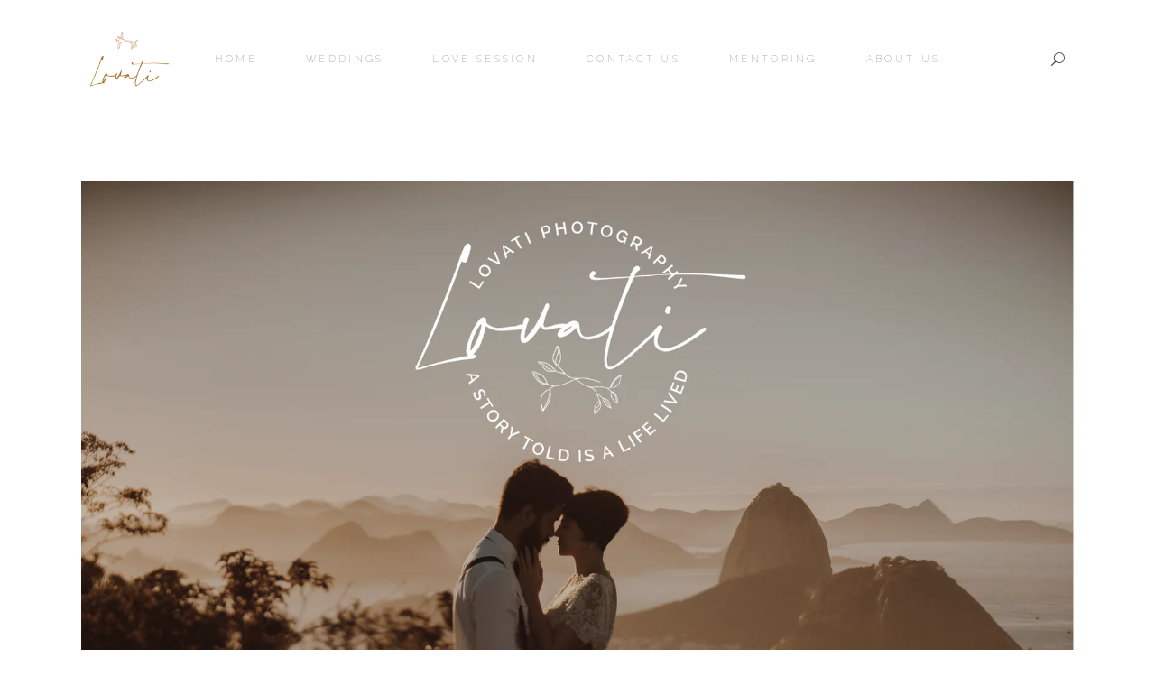

--- FILE ---
content_type: text/html; charset=UTF-8
request_url: https://lovatiphotography.com/villa-la-vedeta-wedding-photographer/
body_size: 26560
content:
<!DOCTYPE html>
<html lang="en-GB" prefix="og: https://ogp.me/ns#">
<head><meta charset="UTF-8"/><script>if(navigator.userAgent.match(/MSIE|Internet Explorer/i)||navigator.userAgent.match(/Trident\/7\..*?rv:11/i)){var href=document.location.href;if(!href.match(/[?&]nowprocket/)){if(href.indexOf("?")==-1){if(href.indexOf("#")==-1){document.location.href=href+"?nowprocket=1"}else{document.location.href=href.replace("#","?nowprocket=1#")}}else{if(href.indexOf("#")==-1){document.location.href=href+"&nowprocket=1"}else{document.location.href=href.replace("#","&nowprocket=1#")}}}}</script><script>class RocketLazyLoadScripts{constructor(){this.v="1.2.3",this.triggerEvents=["keydown","mousedown","mousemove","touchmove","touchstart","touchend","wheel"],this.userEventHandler=this._triggerListener.bind(this),this.touchStartHandler=this._onTouchStart.bind(this),this.touchMoveHandler=this._onTouchMove.bind(this),this.touchEndHandler=this._onTouchEnd.bind(this),this.clickHandler=this._onClick.bind(this),this.interceptedClicks=[],window.addEventListener("pageshow",t=>{this.persisted=t.persisted}),window.addEventListener("DOMContentLoaded",()=>{this._preconnect3rdParties()}),this.delayedScripts={normal:[],async:[],defer:[]},this.trash=[],this.allJQueries=[]}_addUserInteractionListener(t){if(document.hidden){t._triggerListener();return}this.triggerEvents.forEach(e=>window.addEventListener(e,t.userEventHandler,{passive:!0})),window.addEventListener("touchstart",t.touchStartHandler,{passive:!0}),window.addEventListener("mousedown",t.touchStartHandler),document.addEventListener("visibilitychange",t.userEventHandler)}_removeUserInteractionListener(){this.triggerEvents.forEach(t=>window.removeEventListener(t,this.userEventHandler,{passive:!0})),document.removeEventListener("visibilitychange",this.userEventHandler)}_onTouchStart(t){"HTML"!==t.target.tagName&&(window.addEventListener("touchend",this.touchEndHandler),window.addEventListener("mouseup",this.touchEndHandler),window.addEventListener("touchmove",this.touchMoveHandler,{passive:!0}),window.addEventListener("mousemove",this.touchMoveHandler),t.target.addEventListener("click",this.clickHandler),this._renameDOMAttribute(t.target,"onclick","rocket-onclick"),this._pendingClickStarted())}_onTouchMove(t){window.removeEventListener("touchend",this.touchEndHandler),window.removeEventListener("mouseup",this.touchEndHandler),window.removeEventListener("touchmove",this.touchMoveHandler,{passive:!0}),window.removeEventListener("mousemove",this.touchMoveHandler),t.target.removeEventListener("click",this.clickHandler),this._renameDOMAttribute(t.target,"rocket-onclick","onclick"),this._pendingClickFinished()}_onTouchEnd(t){window.removeEventListener("touchend",this.touchEndHandler),window.removeEventListener("mouseup",this.touchEndHandler),window.removeEventListener("touchmove",this.touchMoveHandler,{passive:!0}),window.removeEventListener("mousemove",this.touchMoveHandler)}_onClick(t){t.target.removeEventListener("click",this.clickHandler),this._renameDOMAttribute(t.target,"rocket-onclick","onclick"),this.interceptedClicks.push(t),t.preventDefault(),t.stopPropagation(),t.stopImmediatePropagation(),this._pendingClickFinished()}_replayClicks(){window.removeEventListener("touchstart",this.touchStartHandler,{passive:!0}),window.removeEventListener("mousedown",this.touchStartHandler),this.interceptedClicks.forEach(t=>{t.target.dispatchEvent(new MouseEvent("click",{view:t.view,bubbles:!0,cancelable:!0}))})}_waitForPendingClicks(){return new Promise(t=>{this._isClickPending?this._pendingClickFinished=t:t()})}_pendingClickStarted(){this._isClickPending=!0}_pendingClickFinished(){this._isClickPending=!1}_renameDOMAttribute(t,e,r){t.hasAttribute&&t.hasAttribute(e)&&(event.target.setAttribute(r,event.target.getAttribute(e)),event.target.removeAttribute(e))}_triggerListener(){this._removeUserInteractionListener(this),"loading"===document.readyState?document.addEventListener("DOMContentLoaded",this._loadEverythingNow.bind(this)):this._loadEverythingNow()}_preconnect3rdParties(){let t=[];document.querySelectorAll("script[type=rocketlazyloadscript]").forEach(e=>{if(e.hasAttribute("src")){let r=new URL(e.src).origin;r!==location.origin&&t.push({src:r,crossOrigin:e.crossOrigin||"module"===e.getAttribute("data-rocket-type")})}}),t=[...new Map(t.map(t=>[JSON.stringify(t),t])).values()],this._batchInjectResourceHints(t,"preconnect")}async _loadEverythingNow(){this.lastBreath=Date.now(),this._delayEventListeners(this),this._delayJQueryReady(this),this._handleDocumentWrite(),this._registerAllDelayedScripts(),this._preloadAllScripts(),await this._loadScriptsFromList(this.delayedScripts.normal),await this._loadScriptsFromList(this.delayedScripts.defer),await this._loadScriptsFromList(this.delayedScripts.async);try{await this._triggerDOMContentLoaded(),await this._triggerWindowLoad()}catch(t){console.error(t)}window.dispatchEvent(new Event("rocket-allScriptsLoaded")),this._waitForPendingClicks().then(()=>{this._replayClicks()}),this._emptyTrash()}_registerAllDelayedScripts(){document.querySelectorAll("script[type=rocketlazyloadscript]").forEach(t=>{t.hasAttribute("data-rocket-src")?t.hasAttribute("async")&&!1!==t.async?this.delayedScripts.async.push(t):t.hasAttribute("defer")&&!1!==t.defer||"module"===t.getAttribute("data-rocket-type")?this.delayedScripts.defer.push(t):this.delayedScripts.normal.push(t):this.delayedScripts.normal.push(t)})}async _transformScript(t){return new Promise((await this._littleBreath(),navigator.userAgent.indexOf("Firefox/")>0||""===navigator.vendor)?e=>{let r=document.createElement("script");[...t.attributes].forEach(t=>{let e=t.nodeName;"type"!==e&&("data-rocket-type"===e&&(e="type"),"data-rocket-src"===e&&(e="src"),r.setAttribute(e,t.nodeValue))}),t.text&&(r.text=t.text),r.hasAttribute("src")?(r.addEventListener("load",e),r.addEventListener("error",e)):(r.text=t.text,e());try{t.parentNode.replaceChild(r,t)}catch(i){e()}}:async e=>{function r(){t.setAttribute("data-rocket-status","failed"),e()}try{let i=t.getAttribute("data-rocket-type"),n=t.getAttribute("data-rocket-src");t.text,i?(t.type=i,t.removeAttribute("data-rocket-type")):t.removeAttribute("type"),t.addEventListener("load",function r(){t.setAttribute("data-rocket-status","executed"),e()}),t.addEventListener("error",r),n?(t.removeAttribute("data-rocket-src"),t.src=n):t.src="data:text/javascript;base64,"+window.btoa(unescape(encodeURIComponent(t.text)))}catch(s){r()}})}async _loadScriptsFromList(t){let e=t.shift();return e&&e.isConnected?(await this._transformScript(e),this._loadScriptsFromList(t)):Promise.resolve()}_preloadAllScripts(){this._batchInjectResourceHints([...this.delayedScripts.normal,...this.delayedScripts.defer,...this.delayedScripts.async],"preload")}_batchInjectResourceHints(t,e){var r=document.createDocumentFragment();t.forEach(t=>{let i=t.getAttribute&&t.getAttribute("data-rocket-src")||t.src;if(i){let n=document.createElement("link");n.href=i,n.rel=e,"preconnect"!==e&&(n.as="script"),t.getAttribute&&"module"===t.getAttribute("data-rocket-type")&&(n.crossOrigin=!0),t.crossOrigin&&(n.crossOrigin=t.crossOrigin),t.integrity&&(n.integrity=t.integrity),r.appendChild(n),this.trash.push(n)}}),document.head.appendChild(r)}_delayEventListeners(t){let e={};function r(t,r){!function t(r){!e[r]&&(e[r]={originalFunctions:{add:r.addEventListener,remove:r.removeEventListener},eventsToRewrite:[]},r.addEventListener=function(){arguments[0]=i(arguments[0]),e[r].originalFunctions.add.apply(r,arguments)},r.removeEventListener=function(){arguments[0]=i(arguments[0]),e[r].originalFunctions.remove.apply(r,arguments)});function i(t){return e[r].eventsToRewrite.indexOf(t)>=0?"rocket-"+t:t}}(t),e[t].eventsToRewrite.push(r)}function i(t,e){let r=t[e];Object.defineProperty(t,e,{get:()=>r||function(){},set(i){t["rocket"+e]=r=i}})}r(document,"DOMContentLoaded"),r(window,"DOMContentLoaded"),r(window,"load"),r(window,"pageshow"),r(document,"readystatechange"),i(document,"onreadystatechange"),i(window,"onload"),i(window,"onpageshow")}_delayJQueryReady(t){let e;function r(r){if(r&&r.fn&&!t.allJQueries.includes(r)){r.fn.ready=r.fn.init.prototype.ready=function(e){return t.domReadyFired?e.bind(document)(r):document.addEventListener("rocket-DOMContentLoaded",()=>e.bind(document)(r)),r([])};let i=r.fn.on;r.fn.on=r.fn.init.prototype.on=function(){if(this[0]===window){function t(t){return t.split(" ").map(t=>"load"===t||0===t.indexOf("load.")?"rocket-jquery-load":t).join(" ")}"string"==typeof arguments[0]||arguments[0]instanceof String?arguments[0]=t(arguments[0]):"object"==typeof arguments[0]&&Object.keys(arguments[0]).forEach(e=>{let r=arguments[0][e];delete arguments[0][e],arguments[0][t(e)]=r})}return i.apply(this,arguments),this},t.allJQueries.push(r)}e=r}r(window.jQuery),Object.defineProperty(window,"jQuery",{get:()=>e,set(t){r(t)}})}async _triggerDOMContentLoaded(){this.domReadyFired=!0,await this._littleBreath(),document.dispatchEvent(new Event("rocket-DOMContentLoaded")),await this._littleBreath(),window.dispatchEvent(new Event("rocket-DOMContentLoaded")),await this._littleBreath(),document.dispatchEvent(new Event("rocket-readystatechange")),await this._littleBreath(),document.rocketonreadystatechange&&document.rocketonreadystatechange()}async _triggerWindowLoad(){await this._littleBreath(),window.dispatchEvent(new Event("rocket-load")),await this._littleBreath(),window.rocketonload&&window.rocketonload(),await this._littleBreath(),this.allJQueries.forEach(t=>t(window).trigger("rocket-jquery-load")),await this._littleBreath();let t=new Event("rocket-pageshow");t.persisted=this.persisted,window.dispatchEvent(t),await this._littleBreath(),window.rocketonpageshow&&window.rocketonpageshow({persisted:this.persisted})}_handleDocumentWrite(){let t=new Map;document.write=document.writeln=function(e){let r=document.currentScript;r||console.error("WPRocket unable to document.write this: "+e);let i=document.createRange(),n=r.parentElement,s=t.get(r);void 0===s&&(s=r.nextSibling,t.set(r,s));let a=document.createDocumentFragment();i.setStart(a,0),a.appendChild(i.createContextualFragment(e)),n.insertBefore(a,s)}}async _littleBreath(){Date.now()-this.lastBreath>45&&(await this._requestAnimFrame(),this.lastBreath=Date.now())}async _requestAnimFrame(){return document.hidden?new Promise(t=>setTimeout(t)):new Promise(t=>requestAnimationFrame(t))}_emptyTrash(){this.trash.forEach(t=>t.remove())}static run(){let t=new RocketLazyLoadScripts;t._addUserInteractionListener(t)}}RocketLazyLoadScripts.run();</script>
	
		
		<link rel="profile" href="http://gmpg.org/xfn/11"/>
		
				<meta name="viewport" content="width=device-width,initial-scale=1,user-scalable=yes">
		
<!-- Google Tag Manager for WordPress by gtm4wp.com -->
<script data-cfasync="false" data-pagespeed-no-defer>
	var gtm4wp_datalayer_name = "dataLayer";
	var dataLayer = dataLayer || [];
</script>
<!-- End Google Tag Manager for WordPress by gtm4wp.com -->
<!-- Search Engine Optimization by Rank Math - https://rankmath.com/ -->
<title>Villa La Vedeta Wedding Photographer | Europe Wedding Photographer | Lovati Photography</title><link rel="preload" as="style" href="https://fonts.googleapis.com/css?family=Muli%3A100%7CCormorant%20Garamond%3A100%7CRaleway%3A100&#038;subset=latin-ext&#038;display=swap" /><link rel="stylesheet" href="https://fonts.googleapis.com/css?family=Muli%3A100%7CCormorant%20Garamond%3A100%7CRaleway%3A100&#038;subset=latin-ext&#038;display=swap" media="print" onload="this.media='all'" /><noscript><link rel="stylesheet" href="https://fonts.googleapis.com/css?family=Muli%3A100%7CCormorant%20Garamond%3A100%7CRaleway%3A100&#038;subset=latin-ext&#038;display=swap" /></noscript>
<link rel="preload" as="font" href="https://lovatiphotography.com/wp-content/themes/solene/framework/lib/icons-pack/linear-icons/fonts/Linearicons-Free.woff2?w118d" crossorigin><link rel="stylesheet" href="https://lovatiphotography.com/wp-content/cache/min/1/5f266f266cd5887e98f004c97f6043a3.css" media="all" data-minify="1" />
<meta name="description" content="Wedding Photographers in Porto and Lisbon, Portugal. We are a couple of Wedding Photographers and we want to tell your love story."/>
<meta name="robots" content="follow, index, max-snippet:-1, max-video-preview:-1, max-image-preview:large"/>
<link rel="canonical" href="https://lovatiphotography.com/villa-la-vedeta-wedding-photographer/" />
<meta property="og:locale" content="en_GB" />
<meta property="og:type" content="article" />
<meta property="og:title" content="Villa La Vedeta Wedding Photographer | Europe Wedding Photographer | Lovati Photography" />
<meta property="og:description" content="Wedding Photographers in Porto and Lisbon, Portugal. We are a couple of Wedding Photographers and we want to tell your love story." />
<meta property="og:url" content="https://lovatiphotography.com/villa-la-vedeta-wedding-photographer/" />
<meta property="og:site_name" content="Europe Wedding Photographer | Lovati Photography" />
<meta property="article:publisher" content="https://www.facebook.com/lovatiphotography/" />
<meta property="og:updated_time" content="2019-10-28T20:35:27+00:00" />
<meta property="og:image" content="https://lovatiphotography.com/wp-content/uploads/2019/10/2-Lovati.png" />
<meta property="og:image:secure_url" content="https://lovatiphotography.com/wp-content/uploads/2019/10/2-Lovati.png" />
<meta property="og:image:width" content="1684" />
<meta property="og:image:height" content="1080" />
<meta property="og:image:alt" content="Villa La Vedeta Wedding Photographer" />
<meta property="og:image:type" content="image/png" />
<meta property="article:published_time" content="2019-10-28T20:34:40+00:00" />
<meta property="article:modified_time" content="2019-10-28T20:35:27+00:00" />
<meta name="twitter:card" content="summary_large_image" />
<meta name="twitter:title" content="Villa La Vedeta Wedding Photographer | Europe Wedding Photographer | Lovati Photography" />
<meta name="twitter:description" content="Wedding Photographers in Porto and Lisbon, Portugal. We are a couple of Wedding Photographers and we want to tell your love story." />
<meta name="twitter:image" content="https://lovatiphotography.com/wp-content/uploads/2019/10/2-Lovati.png" />
<meta name="twitter:label1" content="Time to read" />
<meta name="twitter:data1" content="Less than a minute" />
<script type="application/ld+json" class="rank-math-schema">{"@context":"https://schema.org","@graph":[{"@type":["Organization","Person"],"@id":"https://lovatiphotography.com/#person","name":"Nathalia","url":"https://lovatiphotography.com","sameAs":["https://www.facebook.com/lovatiphotography/"],"logo":{"@type":"ImageObject","@id":"https://lovatiphotography.com/#logo","url":"http://lovatiphotography.com/wp-content/uploads/2019/10/thumbnail.png","contentUrl":"http://lovatiphotography.com/wp-content/uploads/2019/10/thumbnail.png","caption":"Nathalia","inLanguage":"en-GB"},"image":{"@id":"https://lovatiphotography.com/#logo"}},{"@type":"WebSite","@id":"https://lovatiphotography.com/#website","url":"https://lovatiphotography.com","name":"Nathalia","publisher":{"@id":"https://lovatiphotography.com/#person"},"inLanguage":"en-GB"},{"@type":"ImageObject","@id":"http://lovatiphotography.com/wp-content/uploads/2019/10/2-Lovati.png","url":"http://lovatiphotography.com/wp-content/uploads/2019/10/2-Lovati.png","width":"200","height":"200","inLanguage":"en-GB"},{"@type":"WebPage","@id":"https://lovatiphotography.com/villa-la-vedeta-wedding-photographer/#webpage","url":"https://lovatiphotography.com/villa-la-vedeta-wedding-photographer/","name":"Villa La Vedeta Wedding Photographer | Europe Wedding Photographer | Lovati Photography","datePublished":"2019-10-28T20:34:40+00:00","dateModified":"2019-10-28T20:35:27+00:00","isPartOf":{"@id":"https://lovatiphotography.com/#website"},"primaryImageOfPage":{"@id":"http://lovatiphotography.com/wp-content/uploads/2019/10/2-Lovati.png"},"inLanguage":"en-GB"},{"@type":"Person","@id":"https://lovatiphotography.com/author/nnlb/","name":"Lovati Photography","description":"Wedding Photographers in Porto and Lisbon, Portugal. We are a couple of Wedding Photographers and we want to tell your love story.","url":"https://lovatiphotography.com/author/nnlb/","image":{"@type":"ImageObject","@id":"https://secure.gravatar.com/avatar/8ec32a5249d1ed3968b9216ceaa00766?s=96&amp;d=blank&amp;r=g","url":"https://secure.gravatar.com/avatar/8ec32a5249d1ed3968b9216ceaa00766?s=96&amp;d=blank&amp;r=g","caption":"Lovati Photography","inLanguage":"en-GB"}},{"@type":"Article","headline":"Villa La Vedeta Wedding Photographer | Europe Wedding Photographer | Lovati Photography","datePublished":"2019-10-28T20:34:40+00:00","dateModified":"2019-10-28T20:35:27+00:00","author":{"@id":"https://lovatiphotography.com/author/nnlb/","name":"Lovati Photography"},"publisher":{"@id":"https://lovatiphotography.com/#person"},"description":"Wedding Photographers in Porto and Lisbon, Portugal. We are a couple of Wedding Photographers and we want to tell your love story.","name":"Villa La Vedeta Wedding Photographer | Europe Wedding Photographer | Lovati Photography","@id":"https://lovatiphotography.com/villa-la-vedeta-wedding-photographer/#richSnippet","isPartOf":{"@id":"https://lovatiphotography.com/villa-la-vedeta-wedding-photographer/#webpage"},"image":{"@id":"http://lovatiphotography.com/wp-content/uploads/2019/10/2-Lovati.png"},"inLanguage":"en-GB","mainEntityOfPage":{"@id":"https://lovatiphotography.com/villa-la-vedeta-wedding-photographer/#webpage"}}]}</script>
<!-- /Rank Math WordPress SEO plugin -->

<link rel='dns-prefetch' href='//fonts.googleapis.com' />
<link href='https://fonts.gstatic.com' crossorigin rel='preconnect' />
<link rel="alternate" type="application/rss+xml" title="Europe Wedding Photographer | Lovati Photography &raquo; Feed" href="https://lovatiphotography.com/feed/" />
<link rel="alternate" type="application/rss+xml" title="Europe Wedding Photographer | Lovati Photography &raquo; Comments Feed" href="https://lovatiphotography.com/comments/feed/" />
<style type="text/css">
img.wp-smiley,
img.emoji {
	display: inline !important;
	border: none !important;
	box-shadow: none !important;
	height: 1em !important;
	width: 1em !important;
	margin: 0 0.07em !important;
	vertical-align: -0.1em !important;
	background: none !important;
	padding: 0 !important;
}
</style>
	
<style id='rank-math-toc-block-style-inline-css' type='text/css'>
.wp-block-rank-math-toc-block nav ol{counter-reset:item}.wp-block-rank-math-toc-block nav ol li{display:block}.wp-block-rank-math-toc-block nav ol li:before{content:counters(item, ".") ". ";counter-increment:item}

</style>




<style id='global-styles-inline-css' type='text/css'>
body{--wp--preset--color--black: #000000;--wp--preset--color--cyan-bluish-gray: #abb8c3;--wp--preset--color--white: #ffffff;--wp--preset--color--pale-pink: #f78da7;--wp--preset--color--vivid-red: #cf2e2e;--wp--preset--color--luminous-vivid-orange: #ff6900;--wp--preset--color--luminous-vivid-amber: #fcb900;--wp--preset--color--light-green-cyan: #7bdcb5;--wp--preset--color--vivid-green-cyan: #00d084;--wp--preset--color--pale-cyan-blue: #8ed1fc;--wp--preset--color--vivid-cyan-blue: #0693e3;--wp--preset--color--vivid-purple: #9b51e0;--wp--preset--gradient--vivid-cyan-blue-to-vivid-purple: linear-gradient(135deg,rgba(6,147,227,1) 0%,rgb(155,81,224) 100%);--wp--preset--gradient--light-green-cyan-to-vivid-green-cyan: linear-gradient(135deg,rgb(122,220,180) 0%,rgb(0,208,130) 100%);--wp--preset--gradient--luminous-vivid-amber-to-luminous-vivid-orange: linear-gradient(135deg,rgba(252,185,0,1) 0%,rgba(255,105,0,1) 100%);--wp--preset--gradient--luminous-vivid-orange-to-vivid-red: linear-gradient(135deg,rgba(255,105,0,1) 0%,rgb(207,46,46) 100%);--wp--preset--gradient--very-light-gray-to-cyan-bluish-gray: linear-gradient(135deg,rgb(238,238,238) 0%,rgb(169,184,195) 100%);--wp--preset--gradient--cool-to-warm-spectrum: linear-gradient(135deg,rgb(74,234,220) 0%,rgb(151,120,209) 20%,rgb(207,42,186) 40%,rgb(238,44,130) 60%,rgb(251,105,98) 80%,rgb(254,248,76) 100%);--wp--preset--gradient--blush-light-purple: linear-gradient(135deg,rgb(255,206,236) 0%,rgb(152,150,240) 100%);--wp--preset--gradient--blush-bordeaux: linear-gradient(135deg,rgb(254,205,165) 0%,rgb(254,45,45) 50%,rgb(107,0,62) 100%);--wp--preset--gradient--luminous-dusk: linear-gradient(135deg,rgb(255,203,112) 0%,rgb(199,81,192) 50%,rgb(65,88,208) 100%);--wp--preset--gradient--pale-ocean: linear-gradient(135deg,rgb(255,245,203) 0%,rgb(182,227,212) 50%,rgb(51,167,181) 100%);--wp--preset--gradient--electric-grass: linear-gradient(135deg,rgb(202,248,128) 0%,rgb(113,206,126) 100%);--wp--preset--gradient--midnight: linear-gradient(135deg,rgb(2,3,129) 0%,rgb(40,116,252) 100%);--wp--preset--duotone--dark-grayscale: url('#wp-duotone-dark-grayscale');--wp--preset--duotone--grayscale: url('#wp-duotone-grayscale');--wp--preset--duotone--purple-yellow: url('#wp-duotone-purple-yellow');--wp--preset--duotone--blue-red: url('#wp-duotone-blue-red');--wp--preset--duotone--midnight: url('#wp-duotone-midnight');--wp--preset--duotone--magenta-yellow: url('#wp-duotone-magenta-yellow');--wp--preset--duotone--purple-green: url('#wp-duotone-purple-green');--wp--preset--duotone--blue-orange: url('#wp-duotone-blue-orange');--wp--preset--font-size--small: 13px;--wp--preset--font-size--medium: 20px;--wp--preset--font-size--large: 36px;--wp--preset--font-size--x-large: 42px;--wp--preset--spacing--20: 0.44rem;--wp--preset--spacing--30: 0.67rem;--wp--preset--spacing--40: 1rem;--wp--preset--spacing--50: 1.5rem;--wp--preset--spacing--60: 2.25rem;--wp--preset--spacing--70: 3.38rem;--wp--preset--spacing--80: 5.06rem;--wp--preset--shadow--natural: 6px 6px 9px rgba(0, 0, 0, 0.2);--wp--preset--shadow--deep: 12px 12px 50px rgba(0, 0, 0, 0.4);--wp--preset--shadow--sharp: 6px 6px 0px rgba(0, 0, 0, 0.2);--wp--preset--shadow--outlined: 6px 6px 0px -3px rgba(255, 255, 255, 1), 6px 6px rgba(0, 0, 0, 1);--wp--preset--shadow--crisp: 6px 6px 0px rgba(0, 0, 0, 1);}:where(.is-layout-flex){gap: 0.5em;}body .is-layout-flow > .alignleft{float: left;margin-inline-start: 0;margin-inline-end: 2em;}body .is-layout-flow > .alignright{float: right;margin-inline-start: 2em;margin-inline-end: 0;}body .is-layout-flow > .aligncenter{margin-left: auto !important;margin-right: auto !important;}body .is-layout-constrained > .alignleft{float: left;margin-inline-start: 0;margin-inline-end: 2em;}body .is-layout-constrained > .alignright{float: right;margin-inline-start: 2em;margin-inline-end: 0;}body .is-layout-constrained > .aligncenter{margin-left: auto !important;margin-right: auto !important;}body .is-layout-constrained > :where(:not(.alignleft):not(.alignright):not(.alignfull)){max-width: var(--wp--style--global--content-size);margin-left: auto !important;margin-right: auto !important;}body .is-layout-constrained > .alignwide{max-width: var(--wp--style--global--wide-size);}body .is-layout-flex{display: flex;}body .is-layout-flex{flex-wrap: wrap;align-items: center;}body .is-layout-flex > *{margin: 0;}:where(.wp-block-columns.is-layout-flex){gap: 2em;}.has-black-color{color: var(--wp--preset--color--black) !important;}.has-cyan-bluish-gray-color{color: var(--wp--preset--color--cyan-bluish-gray) !important;}.has-white-color{color: var(--wp--preset--color--white) !important;}.has-pale-pink-color{color: var(--wp--preset--color--pale-pink) !important;}.has-vivid-red-color{color: var(--wp--preset--color--vivid-red) !important;}.has-luminous-vivid-orange-color{color: var(--wp--preset--color--luminous-vivid-orange) !important;}.has-luminous-vivid-amber-color{color: var(--wp--preset--color--luminous-vivid-amber) !important;}.has-light-green-cyan-color{color: var(--wp--preset--color--light-green-cyan) !important;}.has-vivid-green-cyan-color{color: var(--wp--preset--color--vivid-green-cyan) !important;}.has-pale-cyan-blue-color{color: var(--wp--preset--color--pale-cyan-blue) !important;}.has-vivid-cyan-blue-color{color: var(--wp--preset--color--vivid-cyan-blue) !important;}.has-vivid-purple-color{color: var(--wp--preset--color--vivid-purple) !important;}.has-black-background-color{background-color: var(--wp--preset--color--black) !important;}.has-cyan-bluish-gray-background-color{background-color: var(--wp--preset--color--cyan-bluish-gray) !important;}.has-white-background-color{background-color: var(--wp--preset--color--white) !important;}.has-pale-pink-background-color{background-color: var(--wp--preset--color--pale-pink) !important;}.has-vivid-red-background-color{background-color: var(--wp--preset--color--vivid-red) !important;}.has-luminous-vivid-orange-background-color{background-color: var(--wp--preset--color--luminous-vivid-orange) !important;}.has-luminous-vivid-amber-background-color{background-color: var(--wp--preset--color--luminous-vivid-amber) !important;}.has-light-green-cyan-background-color{background-color: var(--wp--preset--color--light-green-cyan) !important;}.has-vivid-green-cyan-background-color{background-color: var(--wp--preset--color--vivid-green-cyan) !important;}.has-pale-cyan-blue-background-color{background-color: var(--wp--preset--color--pale-cyan-blue) !important;}.has-vivid-cyan-blue-background-color{background-color: var(--wp--preset--color--vivid-cyan-blue) !important;}.has-vivid-purple-background-color{background-color: var(--wp--preset--color--vivid-purple) !important;}.has-black-border-color{border-color: var(--wp--preset--color--black) !important;}.has-cyan-bluish-gray-border-color{border-color: var(--wp--preset--color--cyan-bluish-gray) !important;}.has-white-border-color{border-color: var(--wp--preset--color--white) !important;}.has-pale-pink-border-color{border-color: var(--wp--preset--color--pale-pink) !important;}.has-vivid-red-border-color{border-color: var(--wp--preset--color--vivid-red) !important;}.has-luminous-vivid-orange-border-color{border-color: var(--wp--preset--color--luminous-vivid-orange) !important;}.has-luminous-vivid-amber-border-color{border-color: var(--wp--preset--color--luminous-vivid-amber) !important;}.has-light-green-cyan-border-color{border-color: var(--wp--preset--color--light-green-cyan) !important;}.has-vivid-green-cyan-border-color{border-color: var(--wp--preset--color--vivid-green-cyan) !important;}.has-pale-cyan-blue-border-color{border-color: var(--wp--preset--color--pale-cyan-blue) !important;}.has-vivid-cyan-blue-border-color{border-color: var(--wp--preset--color--vivid-cyan-blue) !important;}.has-vivid-purple-border-color{border-color: var(--wp--preset--color--vivid-purple) !important;}.has-vivid-cyan-blue-to-vivid-purple-gradient-background{background: var(--wp--preset--gradient--vivid-cyan-blue-to-vivid-purple) !important;}.has-light-green-cyan-to-vivid-green-cyan-gradient-background{background: var(--wp--preset--gradient--light-green-cyan-to-vivid-green-cyan) !important;}.has-luminous-vivid-amber-to-luminous-vivid-orange-gradient-background{background: var(--wp--preset--gradient--luminous-vivid-amber-to-luminous-vivid-orange) !important;}.has-luminous-vivid-orange-to-vivid-red-gradient-background{background: var(--wp--preset--gradient--luminous-vivid-orange-to-vivid-red) !important;}.has-very-light-gray-to-cyan-bluish-gray-gradient-background{background: var(--wp--preset--gradient--very-light-gray-to-cyan-bluish-gray) !important;}.has-cool-to-warm-spectrum-gradient-background{background: var(--wp--preset--gradient--cool-to-warm-spectrum) !important;}.has-blush-light-purple-gradient-background{background: var(--wp--preset--gradient--blush-light-purple) !important;}.has-blush-bordeaux-gradient-background{background: var(--wp--preset--gradient--blush-bordeaux) !important;}.has-luminous-dusk-gradient-background{background: var(--wp--preset--gradient--luminous-dusk) !important;}.has-pale-ocean-gradient-background{background: var(--wp--preset--gradient--pale-ocean) !important;}.has-electric-grass-gradient-background{background: var(--wp--preset--gradient--electric-grass) !important;}.has-midnight-gradient-background{background: var(--wp--preset--gradient--midnight) !important;}.has-small-font-size{font-size: var(--wp--preset--font-size--small) !important;}.has-medium-font-size{font-size: var(--wp--preset--font-size--medium) !important;}.has-large-font-size{font-size: var(--wp--preset--font-size--large) !important;}.has-x-large-font-size{font-size: var(--wp--preset--font-size--x-large) !important;}
.wp-block-navigation a:where(:not(.wp-element-button)){color: inherit;}
:where(.wp-block-columns.is-layout-flex){gap: 2em;}
.wp-block-pullquote{font-size: 1.5em;line-height: 1.6;}
</style>


<style id='rs-plugin-settings-inline-css' type='text/css'>
#rs-demo-id {}
</style>





















<style id='rocket-lazyload-inline-css' type='text/css'>
.rll-youtube-player{position:relative;padding-bottom:56.23%;height:0;overflow:hidden;max-width:100%;}.rll-youtube-player:focus-within{outline: 2px solid currentColor;outline-offset: 5px;}.rll-youtube-player iframe{position:absolute;top:0;left:0;width:100%;height:100%;z-index:100;background:0 0}.rll-youtube-player img{bottom:0;display:block;left:0;margin:auto;max-width:100%;width:100%;position:absolute;right:0;top:0;border:none;height:auto;-webkit-transition:.4s all;-moz-transition:.4s all;transition:.4s all}.rll-youtube-player img:hover{-webkit-filter:brightness(75%)}.rll-youtube-player .play{height:100%;width:100%;left:0;top:0;position:absolute;background:url(https://lovatiphotography.com/wp-content/plugins/wp-rocket/assets/img/youtube.png) no-repeat center;background-color: transparent !important;cursor:pointer;border:none;}
</style>
<script type="rocketlazyloadscript" data-rocket-type='text/javascript' data-rocket-src='https://lovatiphotography.com/wp-includes/js/jquery/jquery.min.js?ver=3.6.4' id='jquery-core-js'></script>
<script type="rocketlazyloadscript" data-rocket-type='text/javascript' data-rocket-src='https://lovatiphotography.com/wp-includes/js/jquery/jquery-migrate.min.js?ver=3.4.0' id='jquery-migrate-js' defer></script>
<script type="rocketlazyloadscript" data-rocket-type='text/javascript' data-rocket-src='https://lovatiphotography.com/wp-content/plugins/revslider/public/assets/js/rbtools.min.js?ver=6.0.7' id='tp-tools-js' defer></script>
<script type="rocketlazyloadscript" data-rocket-type='text/javascript' data-rocket-src='https://lovatiphotography.com/wp-content/plugins/revslider/public/assets/js/rs6.min.js?ver=6.2.12' id='revmin-js' defer></script>
<script type="rocketlazyloadscript" data-rocket-type='text/javascript' data-rocket-src='https://lovatiphotography.com/wp-content/plugins/happy-elementor-addons/assets/vendor/dom-purify/purify.min.js?ver=3.1.6' id='dom-purify-js' defer></script>
<link rel="https://api.w.org/" href="https://lovatiphotography.com/wp-json/" /><link rel="alternate" type="application/json" href="https://lovatiphotography.com/wp-json/wp/v2/pages/10020" /><link rel="EditURI" type="application/rsd+xml" title="RSD" href="https://lovatiphotography.com/xmlrpc.php?rsd" />
<link rel="wlwmanifest" type="application/wlwmanifest+xml" href="https://lovatiphotography.com/wp-includes/wlwmanifest.xml" />
<meta name="generator" content="WordPress 6.2.8" />
<link rel='shortlink' href='https://lovatiphotography.com/?p=10020' />
<link rel="alternate" type="application/json+oembed" href="https://lovatiphotography.com/wp-json/oembed/1.0/embed?url=https%3A%2F%2Flovatiphotography.com%2Fvilla-la-vedeta-wedding-photographer%2F" />
<link rel="alternate" type="text/xml+oembed" href="https://lovatiphotography.com/wp-json/oembed/1.0/embed?url=https%3A%2F%2Flovatiphotography.com%2Fvilla-la-vedeta-wedding-photographer%2F&#038;format=xml" />

<!-- Google Tag Manager for WordPress by gtm4wp.com -->
<!-- GTM Container placement set to manual -->
<script data-cfasync="false" data-pagespeed-no-defer type="text/javascript">
	var dataLayer_content = {"pagePostType":"page","pagePostType2":"single-page","pagePostAuthor":"Lovati Photography"};
	dataLayer.push( dataLayer_content );
</script>
<script type="rocketlazyloadscript" data-cfasync="false" data-pagespeed-no-defer data-rocket-type="text/javascript">
(function(w,d,s,l,i){w[l]=w[l]||[];w[l].push({'gtm.start':
new Date().getTime(),event:'gtm.js'});var f=d.getElementsByTagName(s)[0],
j=d.createElement(s),dl=l!='dataLayer'?'&l='+l:'';j.async=true;j.src=
'//www.googletagmanager.com/gtm.js?id='+i+dl;f.parentNode.insertBefore(j,f);
})(window,document,'script','dataLayer','GTM-P87VVS8');
</script>
<!-- End Google Tag Manager for WordPress by gtm4wp.com --><!-- Analytify: No tracking code - check profile selection or OAuth connection --><meta name="generator" content="Elementor 3.23.4; features: additional_custom_breakpoints, e_lazyload; settings: css_print_method-external, google_font-enabled, font_display-auto">
			<style>
				.e-con.e-parent:nth-of-type(n+4):not(.e-lazyloaded):not(.e-no-lazyload),
				.e-con.e-parent:nth-of-type(n+4):not(.e-lazyloaded):not(.e-no-lazyload) * {
					background-image: none !important;
				}
				@media screen and (max-height: 1024px) {
					.e-con.e-parent:nth-of-type(n+3):not(.e-lazyloaded):not(.e-no-lazyload),
					.e-con.e-parent:nth-of-type(n+3):not(.e-lazyloaded):not(.e-no-lazyload) * {
						background-image: none !important;
					}
				}
				@media screen and (max-height: 640px) {
					.e-con.e-parent:nth-of-type(n+2):not(.e-lazyloaded):not(.e-no-lazyload),
					.e-con.e-parent:nth-of-type(n+2):not(.e-lazyloaded):not(.e-no-lazyload) * {
						background-image: none !important;
					}
				}
			</style>
			<meta name="generator" content="Powered by Slider Revolution 6.2.12 - responsive, Mobile-Friendly Slider Plugin for WordPress with comfortable drag and drop interface." />
<link rel="icon" href="https://lovatiphotography.com/wp-content/uploads/2019/11/cropped-Brazao-1-marrom-espaco-bordas-32x32.png" sizes="32x32" />
<link rel="icon" href="https://lovatiphotography.com/wp-content/uploads/2019/11/cropped-Brazao-1-marrom-espaco-bordas-192x192.png" sizes="192x192" />
<link rel="apple-touch-icon" href="https://lovatiphotography.com/wp-content/uploads/2019/11/cropped-Brazao-1-marrom-espaco-bordas-180x180.png" />
<meta name="msapplication-TileImage" content="https://lovatiphotography.com/wp-content/uploads/2019/11/cropped-Brazao-1-marrom-espaco-bordas-270x270.png" />
<script type="rocketlazyloadscript" data-rocket-type="text/javascript">function setREVStartSize(e){
			//window.requestAnimationFrame(function() {				 
				window.RSIW = window.RSIW===undefined ? window.innerWidth : window.RSIW;	
				window.RSIH = window.RSIH===undefined ? window.innerHeight : window.RSIH;	
				try {								
					var pw = document.getElementById(e.c).parentNode.offsetWidth,
						newh;
					pw = pw===0 || isNaN(pw) ? window.RSIW : pw;
					e.tabw = e.tabw===undefined ? 0 : parseInt(e.tabw);
					e.thumbw = e.thumbw===undefined ? 0 : parseInt(e.thumbw);
					e.tabh = e.tabh===undefined ? 0 : parseInt(e.tabh);
					e.thumbh = e.thumbh===undefined ? 0 : parseInt(e.thumbh);
					e.tabhide = e.tabhide===undefined ? 0 : parseInt(e.tabhide);
					e.thumbhide = e.thumbhide===undefined ? 0 : parseInt(e.thumbhide);
					e.mh = e.mh===undefined || e.mh=="" || e.mh==="auto" ? 0 : parseInt(e.mh,0);		
					if(e.layout==="fullscreen" || e.l==="fullscreen") 						
						newh = Math.max(e.mh,window.RSIH);					
					else{					
						e.gw = Array.isArray(e.gw) ? e.gw : [e.gw];
						for (var i in e.rl) if (e.gw[i]===undefined || e.gw[i]===0) e.gw[i] = e.gw[i-1];					
						e.gh = e.el===undefined || e.el==="" || (Array.isArray(e.el) && e.el.length==0)? e.gh : e.el;
						e.gh = Array.isArray(e.gh) ? e.gh : [e.gh];
						for (var i in e.rl) if (e.gh[i]===undefined || e.gh[i]===0) e.gh[i] = e.gh[i-1];
											
						var nl = new Array(e.rl.length),
							ix = 0,						
							sl;					
						e.tabw = e.tabhide>=pw ? 0 : e.tabw;
						e.thumbw = e.thumbhide>=pw ? 0 : e.thumbw;
						e.tabh = e.tabhide>=pw ? 0 : e.tabh;
						e.thumbh = e.thumbhide>=pw ? 0 : e.thumbh;					
						for (var i in e.rl) nl[i] = e.rl[i]<window.RSIW ? 0 : e.rl[i];
						sl = nl[0];									
						for (var i in nl) if (sl>nl[i] && nl[i]>0) { sl = nl[i]; ix=i;}															
						var m = pw>(e.gw[ix]+e.tabw+e.thumbw) ? 1 : (pw-(e.tabw+e.thumbw)) / (e.gw[ix]);					
						newh =  (e.gh[ix] * m) + (e.tabh + e.thumbh);
					}				
					if(window.rs_init_css===undefined) window.rs_init_css = document.head.appendChild(document.createElement("style"));					
					document.getElementById(e.c).height = newh+"px";
					window.rs_init_css.innerHTML += "#"+e.c+"_wrapper { height: "+newh+"px }";				
				} catch(e){
					console.log("Failure at Presize of Slider:" + e)
				}					   
			//});
		  };</script>
<noscript><style id="rocket-lazyload-nojs-css">.rll-youtube-player, [data-lazy-src]{display:none !important;}</style></noscript></head>
<body class="page-template-default page page-id-10020 solene-core-2.0.1 solene-ver-2.0.1 eltdf-grid-1100 eltdf-empty-google-api eltdf-wide-dropdown-menu-content-in-grid eltdf-dark-header eltdf-no-behavior eltdf-dropdown-default eltdf-header-standard eltdf-menu-area-shadow-disable eltdf-menu-area-in-grid-shadow-disable eltdf-menu-area-border-disable eltdf-menu-area-in-grid-border-disable eltdf-logo-area-border-disable eltdf-logo-area-in-grid-border-disable eltdf-header-vertical-shadow-disable eltdf-header-vertical-border-disable eltdf-default-mobile-header eltdf-sticky-up-mobile-header eltdf-fullscreen-search eltdf-search-fade elementor-default elementor-kit-12860" itemscope itemtype="https://schema.org/WebPage">
	
<!-- GTM Container placement set to manual -->
<!-- Google Tag Manager (noscript) -->
				<noscript><iframe src="https://www.googletagmanager.com/ns.html?id=GTM-P87VVS8" height="0" width="0" style="display:none;visibility:hidden" aria-hidden="true"></iframe></noscript>
<!-- End Google Tag Manager (noscript) -->    <svg xmlns="http://www.w3.org/2000/svg" viewBox="0 0 0 0" width="0" height="0" focusable="false" role="none" style="visibility: hidden; position: absolute; left: -9999px; overflow: hidden;" ><defs><filter id="wp-duotone-dark-grayscale"><feColorMatrix color-interpolation-filters="sRGB" type="matrix" values=" .299 .587 .114 0 0 .299 .587 .114 0 0 .299 .587 .114 0 0 .299 .587 .114 0 0 " /><feComponentTransfer color-interpolation-filters="sRGB" ><feFuncR type="table" tableValues="0 0.49803921568627" /><feFuncG type="table" tableValues="0 0.49803921568627" /><feFuncB type="table" tableValues="0 0.49803921568627" /><feFuncA type="table" tableValues="1 1" /></feComponentTransfer><feComposite in2="SourceGraphic" operator="in" /></filter></defs></svg><svg xmlns="http://www.w3.org/2000/svg" viewBox="0 0 0 0" width="0" height="0" focusable="false" role="none" style="visibility: hidden; position: absolute; left: -9999px; overflow: hidden;" ><defs><filter id="wp-duotone-grayscale"><feColorMatrix color-interpolation-filters="sRGB" type="matrix" values=" .299 .587 .114 0 0 .299 .587 .114 0 0 .299 .587 .114 0 0 .299 .587 .114 0 0 " /><feComponentTransfer color-interpolation-filters="sRGB" ><feFuncR type="table" tableValues="0 1" /><feFuncG type="table" tableValues="0 1" /><feFuncB type="table" tableValues="0 1" /><feFuncA type="table" tableValues="1 1" /></feComponentTransfer><feComposite in2="SourceGraphic" operator="in" /></filter></defs></svg><svg xmlns="http://www.w3.org/2000/svg" viewBox="0 0 0 0" width="0" height="0" focusable="false" role="none" style="visibility: hidden; position: absolute; left: -9999px; overflow: hidden;" ><defs><filter id="wp-duotone-purple-yellow"><feColorMatrix color-interpolation-filters="sRGB" type="matrix" values=" .299 .587 .114 0 0 .299 .587 .114 0 0 .299 .587 .114 0 0 .299 .587 .114 0 0 " /><feComponentTransfer color-interpolation-filters="sRGB" ><feFuncR type="table" tableValues="0.54901960784314 0.98823529411765" /><feFuncG type="table" tableValues="0 1" /><feFuncB type="table" tableValues="0.71764705882353 0.25490196078431" /><feFuncA type="table" tableValues="1 1" /></feComponentTransfer><feComposite in2="SourceGraphic" operator="in" /></filter></defs></svg><svg xmlns="http://www.w3.org/2000/svg" viewBox="0 0 0 0" width="0" height="0" focusable="false" role="none" style="visibility: hidden; position: absolute; left: -9999px; overflow: hidden;" ><defs><filter id="wp-duotone-blue-red"><feColorMatrix color-interpolation-filters="sRGB" type="matrix" values=" .299 .587 .114 0 0 .299 .587 .114 0 0 .299 .587 .114 0 0 .299 .587 .114 0 0 " /><feComponentTransfer color-interpolation-filters="sRGB" ><feFuncR type="table" tableValues="0 1" /><feFuncG type="table" tableValues="0 0.27843137254902" /><feFuncB type="table" tableValues="0.5921568627451 0.27843137254902" /><feFuncA type="table" tableValues="1 1" /></feComponentTransfer><feComposite in2="SourceGraphic" operator="in" /></filter></defs></svg><svg xmlns="http://www.w3.org/2000/svg" viewBox="0 0 0 0" width="0" height="0" focusable="false" role="none" style="visibility: hidden; position: absolute; left: -9999px; overflow: hidden;" ><defs><filter id="wp-duotone-midnight"><feColorMatrix color-interpolation-filters="sRGB" type="matrix" values=" .299 .587 .114 0 0 .299 .587 .114 0 0 .299 .587 .114 0 0 .299 .587 .114 0 0 " /><feComponentTransfer color-interpolation-filters="sRGB" ><feFuncR type="table" tableValues="0 0" /><feFuncG type="table" tableValues="0 0.64705882352941" /><feFuncB type="table" tableValues="0 1" /><feFuncA type="table" tableValues="1 1" /></feComponentTransfer><feComposite in2="SourceGraphic" operator="in" /></filter></defs></svg><svg xmlns="http://www.w3.org/2000/svg" viewBox="0 0 0 0" width="0" height="0" focusable="false" role="none" style="visibility: hidden; position: absolute; left: -9999px; overflow: hidden;" ><defs><filter id="wp-duotone-magenta-yellow"><feColorMatrix color-interpolation-filters="sRGB" type="matrix" values=" .299 .587 .114 0 0 .299 .587 .114 0 0 .299 .587 .114 0 0 .299 .587 .114 0 0 " /><feComponentTransfer color-interpolation-filters="sRGB" ><feFuncR type="table" tableValues="0.78039215686275 1" /><feFuncG type="table" tableValues="0 0.94901960784314" /><feFuncB type="table" tableValues="0.35294117647059 0.47058823529412" /><feFuncA type="table" tableValues="1 1" /></feComponentTransfer><feComposite in2="SourceGraphic" operator="in" /></filter></defs></svg><svg xmlns="http://www.w3.org/2000/svg" viewBox="0 0 0 0" width="0" height="0" focusable="false" role="none" style="visibility: hidden; position: absolute; left: -9999px; overflow: hidden;" ><defs><filter id="wp-duotone-purple-green"><feColorMatrix color-interpolation-filters="sRGB" type="matrix" values=" .299 .587 .114 0 0 .299 .587 .114 0 0 .299 .587 .114 0 0 .299 .587 .114 0 0 " /><feComponentTransfer color-interpolation-filters="sRGB" ><feFuncR type="table" tableValues="0.65098039215686 0.40392156862745" /><feFuncG type="table" tableValues="0 1" /><feFuncB type="table" tableValues="0.44705882352941 0.4" /><feFuncA type="table" tableValues="1 1" /></feComponentTransfer><feComposite in2="SourceGraphic" operator="in" /></filter></defs></svg><svg xmlns="http://www.w3.org/2000/svg" viewBox="0 0 0 0" width="0" height="0" focusable="false" role="none" style="visibility: hidden; position: absolute; left: -9999px; overflow: hidden;" ><defs><filter id="wp-duotone-blue-orange"><feColorMatrix color-interpolation-filters="sRGB" type="matrix" values=" .299 .587 .114 0 0 .299 .587 .114 0 0 .299 .587 .114 0 0 .299 .587 .114 0 0 " /><feComponentTransfer color-interpolation-filters="sRGB" ><feFuncR type="table" tableValues="0.098039215686275 1" /><feFuncG type="table" tableValues="0 0.66274509803922" /><feFuncB type="table" tableValues="0.84705882352941 0.41960784313725" /><feFuncA type="table" tableValues="1 1" /></feComponentTransfer><feComposite in2="SourceGraphic" operator="in" /></filter></defs></svg>
<!-- GTM Container placement set to manual -->
<!-- Google Tag Manager (noscript) -->	    <div class="eltdf-wrapper">
        <div class="eltdf-wrapper-inner">
            <div class="eltdf-fullscreen-search-holder">
	<a class="eltdf-search-close eltdf-search-close-icon-pack" href="javascript:void(0)">
		<span aria-hidden="true" class="eltdf-icon-font-elegant icon_close " ></span>	</a>
	<div class="eltdf-fullscreen-search-table">
		<div class="eltdf-fullscreen-search-cell">
			<div class="eltdf-fullscreen-search-inner">
				<form action="https://lovatiphotography.com/" class="eltdf-fullscreen-search-form" method="get">
					<div class="eltdf-form-holder">
						<div class="eltdf-form-holder-inner">
							<div class="eltdf-field-holder">
								<input type="text" placeholder="Search for..." name="s" class="eltdf-search-field" autocomplete="off" required />
							</div>
							<button type="submit" class="eltdf-search-submit eltdf-search-submit-icon-pack">
								<span aria-hidden="true" class="eltdf-icon-font-elegant icon_search " ></span>							</button>
							<div class="eltdf-line"></div>
						</div>
					</div>
				</form>
			</div>
		</div>
	</div>
</div>
<header class="eltdf-page-header">
		
				
	<div class="eltdf-menu-area eltdf-menu-center">
				
					<div class="eltdf-grid">
						
			<div class="eltdf-vertical-align-containers">
				<div class="eltdf-position-left"><!--
				 --><div class="eltdf-position-left-inner">
						
	
	<div class="eltdf-logo-wrapper">
		<a itemprop="url" href="https://lovatiphotography.com/" style="height: 70px;">
			<img itemprop="image" class="eltdf-normal-logo" src="data:image/svg+xml,%3Csvg%20xmlns='http://www.w3.org/2000/svg'%20viewBox='0%200%20250%20141'%3E%3C/svg%3E" width="250" height="141"  alt="logo" data-lazy-src="http://lovatiphotography.com/wp-content/uploads/2020/09/lovati-logo-branco.png"/><noscript><img itemprop="image" class="eltdf-normal-logo" src="http://lovatiphotography.com/wp-content/uploads/2020/09/lovati-logo-branco.png" width="250" height="141"  alt="logo"/></noscript>
			<img fetchpriority="high" itemprop="image" class="eltdf-dark-logo" src="data:image/svg+xml,%3Csvg%20xmlns='http://www.w3.org/2000/svg'%20viewBox='0%200%20300%20214'%3E%3C/svg%3E" width="300" height="214"  alt="dark logo" data-lazy-src="http://lovatiphotography.com/wp-content/uploads/2020/09/lovati-marrom-2-1.png"/><noscript><img fetchpriority="high" itemprop="image" class="eltdf-dark-logo" src="http://lovatiphotography.com/wp-content/uploads/2020/09/lovati-marrom-2-1.png" width="300" height="214"  alt="dark logo"/></noscript>			<img itemprop="image" class="eltdf-light-logo" src="data:image/svg+xml,%3Csvg%20xmlns='http://www.w3.org/2000/svg'%20viewBox='0%200%20250%20141'%3E%3C/svg%3E" width="250" height="141"  alt="light logo" data-lazy-src="http://lovatiphotography.com/wp-content/uploads/2020/09/lovati-logo-branco.png"/><noscript><img itemprop="image" class="eltdf-light-logo" src="http://lovatiphotography.com/wp-content/uploads/2020/09/lovati-logo-branco.png" width="250" height="141"  alt="light logo"/></noscript>		</a>
	</div>

											</div>
				</div>
									<div class="eltdf-position-center"><!--
					 --><div class="eltdf-position-center-inner">
								
	<nav class="eltdf-main-menu eltdf-drop-down eltdf-default-nav">
		<ul id="menu-primary-menu" class="clearfix"><li id="nav-menu-item-13905" class="menu-item menu-item-type-post_type menu-item-object-page menu-item-home  narrow"><a href="https://lovatiphotography.com/" class=""><span class="item_outer"><span class="item_text">Home</span></span></a></li>
<li id="nav-menu-item-14532" class="menu-item menu-item-type-post_type menu-item-object-page menu-item-has-children  has_sub narrow"><a href="https://lovatiphotography.com/europe-wedding-photographer/" class=""><span class="item_outer"><span class="item_text">Weddings</span><i class="eltdf-menu-arrow fa fa-angle-down"></i></span></a>
<div class="second"><div class="inner"><ul>
	<li id="nav-menu-item-18711" class="menu-item menu-item-type-post_type menu-item-object-page "><a href="https://lovatiphotography.com/europe-wedding-photographer/" class=""><span class="item_outer"><span class="item_text">Wedding Stories</span></span></a></li>
	<li id="nav-menu-item-18702" class="menu-item menu-item-type-post_type menu-item-object-page "><a href="https://lovatiphotography.com/wedding-guides/" class=""><span class="item_outer"><span class="item_text">Wedding Guides</span></span></a></li>
	<li id="nav-menu-item-18709" class="menu-item menu-item-type-post_type menu-item-object-page "><a href="https://lovatiphotography.com/what-to-expect-the-experience/" class=""><span class="item_outer"><span class="item_text">The Wedding Experience</span></span></a></li>
	<li id="nav-menu-item-11416" class="menu-item menu-item-type-post_type menu-item-object-page "><a href="https://lovatiphotography.com/theysay/" class=""><span class="item_outer"><span class="item_text">Testimonials</span></span></a></li>
</ul></div></div>
</li>
<li id="nav-menu-item-14543" class="menu-item menu-item-type-post_type menu-item-object-page  narrow"><a href="https://lovatiphotography.com/intimate-couple-photographer/" class=""><span class="item_outer"><span class="item_text">Love session</span></span></a></li>
<li id="nav-menu-item-15602" class="menu-item menu-item-type-post_type menu-item-object-page  narrow"><a href="https://lovatiphotography.com/contact-us/" class=""><span class="item_outer"><span class="item_text">Contact us</span></span></a></li>
<li id="nav-menu-item-22941" class="menu-item menu-item-type-post_type menu-item-object-page  narrow"><a href="https://lovatiphotography.com/mentoring/" class=""><span class="item_outer"><span class="item_text">Mentoring</span></span></a></li>
<li id="nav-menu-item-2409" class="menu-item menu-item-type-post_type menu-item-object-page menu-item-has-children  has_sub narrow"><a href="https://lovatiphotography.com/aboutus/" class=""><span class="item_outer"><span class="item_text">About Us</span><i class="eltdf-menu-arrow fa fa-angle-down"></i></span></a>
<div class="second"><div class="inner"><ul>
	<li id="nav-menu-item-12089" class="menu-item menu-item-type-custom menu-item-object-custom "><a href="http://lovatiphotography.com/aboutus/" class=""><span class="item_outer"><span class="item_text">Our Story</span></span></a></li>
	<li id="nav-menu-item-11426" class="menu-item menu-item-type-post_type menu-item-object-page "><a href="https://lovatiphotography.com/heartbeats/" class=""><span class="item_outer"><span class="item_text">Heartbeats</span></span></a></li>
	<li id="nav-menu-item-12712" class="menu-item menu-item-type-taxonomy menu-item-object-category "><a href="https://lovatiphotography.com/um-respiro/" class=""><span class="item_outer"><span class="item_text">Um Respiro</span></span></a></li>
</ul></div></div>
</li>
</ul>	</nav>

						</div>
					</div>
								<div class="eltdf-position-right"><!--
				 --><div class="eltdf-position-right-inner">
															
			<a   class="eltdf-search-opener eltdf-icon-has-hover eltdf-search-opener-icon-pack" href="javascript:void(0)">
	            <span class="eltdf-search-opener-wrapper">
		            <span aria-hidden="true" class="eltdf-icon-font-elegant icon_search " ></span>		            	            </span>
			</a>
		<div id="block-3" class="widget widget_block eltdf-header-widget-area-one"><!-- Hotjar Tracking Code for http://lovatiphotography.com -->
<script type="rocketlazyloadscript">
    (function(h,o,t,j,a,r){
        h.hj=h.hj||function(){(h.hj.q=h.hj.q||[]).push(arguments)};
        h._hjSettings={hjid:2970487,hjsv:6};
        a=o.getElementsByTagName('head')[0];
        r=o.createElement('script');r.async=1;
        r.src=t+h._hjSettings.hjid+j+h._hjSettings.hjsv;
        a.appendChild(r);
    })(window,document,'https://static.hotjar.com/c/hotjar-','.js?sv=');
</script></div>					</div>
				</div>
			</div>
			
					</div>
			</div>
			
		
		
	</header>


<header class="eltdf-mobile-header">
		
	<div class="eltdf-mobile-header-inner">
		<div class="eltdf-mobile-header-holder">
			            <div class="eltdf-grid">
                            <div class="eltdf-vertical-align-containers">
                    <div class="eltdf-position-left"><!--
                     --><div class="eltdf-position-left-inner">
                            
<div class="eltdf-mobile-logo-wrapper">
	<a itemprop="url" href="https://lovatiphotography.com/" style="height: 29px">
		<img itemprop="image" src="data:image/svg+xml,%3Csvg%20xmlns='http://www.w3.org/2000/svg'%20viewBox='0%200%20150%2058'%3E%3C/svg%3E" width="150" height="58"  alt="Mobile Logo" data-lazy-src="http://lovatiphotography.com/wp-content/uploads/2020/09/lovati-marrom-2.png"/><noscript><img loading="lazy" itemprop="image" src="http://lovatiphotography.com/wp-content/uploads/2020/09/lovati-marrom-2.png" width="150" height="58"  alt="Mobile Logo"/></noscript>
	</a>
</div>

                        </div>
                    </div>
                    <div class="eltdf-position-right"><!--
                     --><div class="eltdf-position-right-inner">
                                                                                        <div class="eltdf-mobile-menu-opener eltdf-mobile-menu-opener-icon-pack">
                                    <a href="javascript:void(0)">
                                                                                <span class="eltdf-mobile-menu-icon">
                                            <span aria-hidden="true" class="eltdf-icon-font-elegant icon_menu "></span>                                        </span>
                                    </a>
                                </div>
                                                    </div>
                    </div>
				</div>
                        </div>
		    		</div>
		
	<nav class="eltdf-mobile-nav" role="navigation" aria-label="Mobile Menu">
		<div class="eltdf-grid">
			<ul id="menu-mobile-menu-lovati" class=""><li id="mobile-menu-item-15224" class="menu-item menu-item-type-post_type menu-item-object-page menu-item-home "><a href="https://lovatiphotography.com/" class=""><span>Home</span></a></li>
<li id="mobile-menu-item-15392" class="menu-item menu-item-type-custom menu-item-object-custom "><a href="http://lovatiphotography.com/aboutus/" class=""><span>About Us</span></a></li>
<li id="mobile-menu-item-15434" class="menu-item menu-item-type-custom menu-item-object-custom "><a href="http://lovatiphotography.com/europe-wedding-photographer/" class=""><span>Weddings</span></a></li>
<li id="mobile-menu-item-15436" class="menu-item menu-item-type-custom menu-item-object-custom "><a href="http://lovatiphotography.com/contact-us/" class=""><span>Contact us!</span></a></li>
<li id="mobile-menu-item-22940" class="menu-item menu-item-type-post_type menu-item-object-page "><a href="https://lovatiphotography.com/mentoring/" class=""><span>Mentoring</span></a></li>
<li id="mobile-menu-item-15435" class="menu-item menu-item-type-custom menu-item-object-custom "><a href="http://lovatiphotography.com/intimate-couple-photographer/" class=""><span>Love Session</span></a></li>
<li id="mobile-menu-item-15234" class="menu-item menu-item-type-post_type menu-item-object-page "><a href="https://lovatiphotography.com/theysay/" class=""><span>Testimonials</span></a></li>
</ul>		</div>
	</nav>

	</div>
	
	</header>

	        
            <div class="eltdf-content" >
                <div class="eltdf-content-inner">
<div class="eltdf-container eltdf-default-page-template">
		
	<div class="eltdf-container-inner clearfix">
        					<div class="eltdf-grid-row ">
				<div class="eltdf-page-content-holder eltdf-grid-col-12">
					
<figure class="wp-block-image"><img decoding="async" width="1684" height="1080" src="data:image/svg+xml,%3Csvg%20xmlns='http://www.w3.org/2000/svg'%20viewBox='0%200%201684%201080'%3E%3C/svg%3E" alt="wedding photographer in porto" class="wp-image-9986" data-lazy-srcset="https://lovatiphotography.com/wp-content/uploads/2019/10/2-Lovati.png 1684w, https://lovatiphotography.com/wp-content/uploads/2019/10/2-Lovati-600x385.png 600w, https://lovatiphotography.com/wp-content/uploads/2019/10/2-Lovati-768x493.png 768w" data-lazy-sizes="(max-width: 1684px) 100vw, 1684px" title="wedding photographer portugal" data-lazy-src="https://lovatiphotography.com/wp-content/uploads/2019/10/2-Lovati.png"><noscript><img loading="lazy" decoding="async" width="1684" height="1080" src="https://lovatiphotography.com/wp-content/uploads/2019/10/2-Lovati.png" alt="wedding photographer in porto" class="wp-image-9986" srcset="https://lovatiphotography.com/wp-content/uploads/2019/10/2-Lovati.png 1684w, https://lovatiphotography.com/wp-content/uploads/2019/10/2-Lovati-600x385.png 600w, https://lovatiphotography.com/wp-content/uploads/2019/10/2-Lovati-768x493.png 768w" sizes="(max-width: 1684px) 100vw, 1684px" title="wedding photographer portugal"></noscript></figure>



<h2 class="wp-block-heading"><a href="http://www.villalavedettahotel.com/en/index.php" rel="nofollow noopener" target="_blank">Villa La Vedeta</a></h2>



<p>If you are looking for your wedding intimate, warm, genuine and spontaneous photographs, you have found it!<br>Our photography also tells our story, what we believe, feel and live. It is the extension of us.</p>



<p>We believe wedding photography is a treasure, a family legacy that will last forever. We tell your love story in a spontaneous and journalistic way.</p>



<p>We are a couple of photographers, Nathalia and Pedro. Our wedding day was the best day of our lives and we want all who love each other to feel what we feel! Therefore, we are present not only on the wedding day, but also in planning for everything to go as dreamed!</p>



<p>We love <strong>Villa La Vedeta</strong> and we really want to show the beauty of this place with the love stories that happen there.</p>



<p><a href="https://lovatiphotography.com/contact-us/">Contact us</a> and within 48 hours you will have an answer. So we can talk about your wedding, your dreams and expectations.</p>



<h4 class="wp-block-heading"><a href="https://lovatiphotography.com">Go to the Website</a></h4>
				</div>
							</div>
		        	</div>
	
	</div>

</div> <!-- close div.content_inner -->
	</div>  <!-- close div.content -->

		

					<footer class="eltdf-page-footer ">
				<div class="eltdf-footer-top-holder">
    <div class="eltdf-footer-top-inner eltdf-grid">
        <div class="eltdf-grid-row eltdf-footer-top-alignment-center">
                            <div class="eltdf-column-content eltdf-grid-col-4">
                    <div class="widget eltdf-separator-widget"><div class="eltdf-separator-holder clearfix  eltdf-separator-center eltdf-separator-normal">
	<div class="eltdf-separator" style="border-color: #ffffff;border-style: solid;width: 1px;border-bottom-width: 1px;margin-top: 19px"></div>
</div>
</div><div id="text-3" class="widget eltdf-footer-column-1 widget_text">			<div class="textwidget"><p><center><span style="font-size: 22px; font-family: Cormorant Garamond; color: #4d504a; font-weight: 400; letter-spacing: .15em;">DAILY INSPIRATION</span></center></p>
</div>
		</div><div class="widget eltdf-social-icons-group-widget text-align-center">									<a class="eltdf-social-icon-widget-holder eltdf-icon-has-hover"   href="https://www.instagram.com/lovatiphotography/" target="_blank">
						<span class="eltdf-social-icon-widget social_instagram"></span>					</a>
													<a class="eltdf-social-icon-widget-holder eltdf-icon-has-hover"   href="https://www.pinterest.com/lovatiphotography/" target="_blank">
						<span class="eltdf-social-icon-widget social_pinterest"></span>					</a>
																				</div><div id="text-4" class="widget eltdf-footer-column-1 widget_text">			<div class="textwidget"><p><center><span style="font-size: 20px; font-family: Cormorant Garamond; color: #84847c; font-style: italic;"><a href="mailto:hello@lovatiphotography.com;">hello@lovatiphotography.com</a></span></center></p>
</div>
		</div>                </div>
                            <div class="eltdf-column-content eltdf-grid-col-4">
                    <div class="widget eltdf-separator-widget"><div class="eltdf-separator-holder clearfix  eltdf-separator-center eltdf-separator-normal">
	<div class="eltdf-separator" style="border-color: #ffffff;border-style: solid;width: 1px;border-bottom-width: 1px;margin-top: 20px"></div>
</div>
</div><div class="widget eltdf-stamp-widget eltdf-complex-widget"><div class="eltdf-stamp-holder    " style="color: #a56720;font-size: 11px;top: 10%" data-appearing-delay="0">
			<div class="eltdf-stamp-image-holder">
			<img width="150" height="116" src="data:image/svg+xml,%3Csvg%20xmlns='http://www.w3.org/2000/svg'%20viewBox='0%200%20150%20116'%3E%3C/svg%3E" class="attachment-full size-full" alt="" decoding="async" data-lazy-src="https://lovatiphotography.com/wp-content/uploads/2020/09/logo-plantinha-marrom-copy.png" /><noscript><img width="150" height="116" src="https://lovatiphotography.com/wp-content/uploads/2020/09/logo-plantinha-marrom-copy.png" class="attachment-full size-full" alt="" decoding="async" /></noscript>		</div>
		<div class="eltdf-s-text" data-count="1"></div>
			<a itemprop="url" class="eltdf-stamp-link" href="http://lovatiphotography.com" target="_self"></a>
	</div></div>                </div>
                            <div class="eltdf-column-content eltdf-grid-col-4">
                    <div class="widget eltdf-separator-widget"><div class="eltdf-separator-holder clearfix  eltdf-separator-center eltdf-separator-normal">
	<div class="eltdf-separator" style="border-color: #ffffff;border-style: solid;width: 1px;border-bottom-width: 1px;margin-top: 19px"></div>
</div>
</div><div id="text-5" class="widget eltdf-footer-column-3 widget_text">			<div class="textwidget"><p><span style="font-size: 22px; font-family: Cormorant Garamond; color: #4d504a; font-weight: 400; letter-spacing: .15em;">NEWSLETTER</span></p>
<p><span style="margin-top: -1px; margin-bottom: -10px; font-size: 20px; font-family: Cormorant Garamond; color: #84847c; font-style: italic;">Follow our latest stories and get to know our next destinations</span></p>
</div>
		</div>			<div class="widget eltdf-contact-form-7-widget " >
								
<div class="wpcf7 no-js" id="wpcf7-f15-o1" lang="en-US" dir="ltr">
<div class="screen-reader-response"><p role="status" aria-live="polite" aria-atomic="true"></p> <ul></ul></div>
<form action="/villa-la-vedeta-wedding-photographer/#wpcf7-f15-o1" method="post" class="wpcf7-form init cd8b9c0834e4 cmatic-conn cmatic-aud-1 cmatic-mapd0-0 cmatic-v0972 cmatic-sent-0 cmatic-total-1" aria-label="Contact form" novalidate="novalidate" data-status="init">
<div style="display: none;">
<input type="hidden" name="_wpcf7" value="15" />
<input type="hidden" name="_wpcf7_version" value="5.8.7" />
<input type="hidden" name="_wpcf7_locale" value="en_US" />
<input type="hidden" name="_wpcf7_unit_tag" value="wpcf7-f15-o1" />
<input type="hidden" name="_wpcf7_container_post" value="0" />
<input type="hidden" name="_wpcf7_posted_data_hash" value="" />
<input type="hidden" name="_wpcf7_recaptcha_response" value="" />
</div>
<div class="eltdf-nl-custom-style">
	<p><span class="wpcf7-form-control-wrap" data-name="your-email"><input size="40" class="wpcf7-form-control wpcf7-email wpcf7-validates-as-required wpcf7-text wpcf7-validates-as-email" aria-required="true" aria-invalid="false" placeholder="e-mail" value="" type="email" name="your-email" /></span><button class="wpcf7-form-control wpcf7-submit eltdf-btn eltdf-btn-large eltdf-btn-solid" type="submit"><span class="eltdf-btn-text">Send</span></button>
	</p>
</div><div class="wpcf7-response-output" aria-hidden="true"></div>
</form>
</div>
			</div>
			                </div>
                    </div>
    </div>
</div>			</footer>
			</div> <!-- close div.eltdf-wrapper-inner  -->
</div> <!-- close div.eltdf-wrapper -->
			<script type="rocketlazyloadscript">
				;
				(function($, w) {
					'use strict';
					let $window = $(w);

					$(document).ready(function() {

						let isEnable = "";
						let isEnableLazyMove = "";
						let speed = isEnableLazyMove ? '0.7' : '0.2';

						if( !isEnable ) {
							return;
						}

						if (typeof haCursor == 'undefined' || haCursor == null) {
							initiateHaCursorObject(speed);
						}

						setTimeout(function() {
							let targetCursor = $('.ha-cursor');
							if (targetCursor) {
								if (!isEnable) {
									$('body').removeClass('hm-init-default-cursor-none');
									$('.ha-cursor').addClass('ha-init-hide');
								} else {
									$('body').addClass('hm-init-default-cursor-none');
									$('.ha-cursor').removeClass('ha-init-hide');
								}
							}
						}, 500);

					});

				}(jQuery, window));
			</script>
		
					<script type="rocketlazyloadscript" data-rocket-type='text/javascript'>
				const lazyloadRunObserver = () => {
					const lazyloadBackgrounds = document.querySelectorAll( `.e-con.e-parent:not(.e-lazyloaded)` );
					const lazyloadBackgroundObserver = new IntersectionObserver( ( entries ) => {
						entries.forEach( ( entry ) => {
							if ( entry.isIntersecting ) {
								let lazyloadBackground = entry.target;
								if( lazyloadBackground ) {
									lazyloadBackground.classList.add( 'e-lazyloaded' );
								}
								lazyloadBackgroundObserver.unobserve( entry.target );
							}
						});
					}, { rootMargin: '200px 0px 200px 0px' } );
					lazyloadBackgrounds.forEach( ( lazyloadBackground ) => {
						lazyloadBackgroundObserver.observe( lazyloadBackground );
					} );
				};
				const events = [
					'DOMContentLoaded',
					'elementor/lazyload/observe',
				];
				events.forEach( ( event ) => {
					document.addEventListener( event, lazyloadRunObserver );
				} );
			</script>
			<script type="rocketlazyloadscript" data-minify="1" data-rocket-type='text/javascript' data-rocket-src='https://lovatiphotography.com/wp-content/cache/min/1/wp-content/plugins/coblocks/dist/js/coblocks-animation.js?ver=1723729367' id='coblocks-animation-js' defer></script>
<script type="rocketlazyloadscript" data-minify="1" data-rocket-type='text/javascript' data-rocket-src='https://lovatiphotography.com/wp-content/cache/min/1/wp-content/plugins/coblocks/dist/js/vendors/tiny-swiper.js?ver=1723729367' id='coblocks-tiny-swiper-js' defer></script>
<script type='text/javascript' id='coblocks-tinyswiper-initializer-js-extra'>
/* <![CDATA[ */
var coblocksTinyswiper = {"carouselPrevButtonAriaLabel":"Previous","carouselNextButtonAriaLabel":"Next","sliderImageAriaLabel":"Image"};
/* ]]> */
</script>
<script type="rocketlazyloadscript" data-minify="1" data-rocket-type='text/javascript' data-rocket-src='https://lovatiphotography.com/wp-content/cache/min/1/wp-content/plugins/coblocks/dist/js/coblocks-tinyswiper-initializer.js?ver=1723729367' id='coblocks-tinyswiper-initializer-js' defer></script>
<script type="rocketlazyloadscript" data-minify="1" data-rocket-type='text/javascript' data-rocket-src='https://lovatiphotography.com/wp-content/cache/min/1/wp-content/plugins/contact-form-7/includes/swv/js/index.js?ver=1723729367' id='swv-js' defer></script>
<script type='text/javascript' id='contact-form-7-js-extra'>
/* <![CDATA[ */
var wpcf7 = {"api":{"root":"https:\/\/lovatiphotography.com\/wp-json\/","namespace":"contact-form-7\/v1"},"cached":"1"};
/* ]]> */
</script>
<script type="rocketlazyloadscript" data-minify="1" data-rocket-type='text/javascript' data-rocket-src='https://lovatiphotography.com/wp-content/cache/min/1/wp-content/plugins/contact-form-7/includes/js/index.js?ver=1723729367' id='contact-form-7-js' defer></script>
<script type="rocketlazyloadscript" data-minify="1" data-rocket-type='text/javascript' data-rocket-src='https://lovatiphotography.com/wp-content/cache/min/1/wp-content/plugins/duracelltomi-google-tag-manager/dist/js/gtm4wp-form-move-tracker.js?ver=1723729367' id='gtm4wp-form-move-tracker-js' defer></script>
<script type="rocketlazyloadscript" data-rocket-type='text/javascript' id='rocket-browser-checker-js-after'>
"use strict";var _createClass=function(){function defineProperties(target,props){for(var i=0;i<props.length;i++){var descriptor=props[i];descriptor.enumerable=descriptor.enumerable||!1,descriptor.configurable=!0,"value"in descriptor&&(descriptor.writable=!0),Object.defineProperty(target,descriptor.key,descriptor)}}return function(Constructor,protoProps,staticProps){return protoProps&&defineProperties(Constructor.prototype,protoProps),staticProps&&defineProperties(Constructor,staticProps),Constructor}}();function _classCallCheck(instance,Constructor){if(!(instance instanceof Constructor))throw new TypeError("Cannot call a class as a function")}var RocketBrowserCompatibilityChecker=function(){function RocketBrowserCompatibilityChecker(options){_classCallCheck(this,RocketBrowserCompatibilityChecker),this.passiveSupported=!1,this._checkPassiveOption(this),this.options=!!this.passiveSupported&&options}return _createClass(RocketBrowserCompatibilityChecker,[{key:"_checkPassiveOption",value:function(self){try{var options={get passive(){return!(self.passiveSupported=!0)}};window.addEventListener("test",null,options),window.removeEventListener("test",null,options)}catch(err){self.passiveSupported=!1}}},{key:"initRequestIdleCallback",value:function(){!1 in window&&(window.requestIdleCallback=function(cb){var start=Date.now();return setTimeout(function(){cb({didTimeout:!1,timeRemaining:function(){return Math.max(0,50-(Date.now()-start))}})},1)}),!1 in window&&(window.cancelIdleCallback=function(id){return clearTimeout(id)})}},{key:"isDataSaverModeOn",value:function(){return"connection"in navigator&&!0===navigator.connection.saveData}},{key:"supportsLinkPrefetch",value:function(){var elem=document.createElement("link");return elem.relList&&elem.relList.supports&&elem.relList.supports("prefetch")&&window.IntersectionObserver&&"isIntersecting"in IntersectionObserverEntry.prototype}},{key:"isSlowConnection",value:function(){return"connection"in navigator&&"effectiveType"in navigator.connection&&("2g"===navigator.connection.effectiveType||"slow-2g"===navigator.connection.effectiveType)}}]),RocketBrowserCompatibilityChecker}();
</script>
<script type='text/javascript' id='rocket-preload-links-js-extra'>
/* <![CDATA[ */
var RocketPreloadLinksConfig = {"excludeUris":"\/(?:.+\/)?feed(?:\/(?:.+\/?)?)?$|\/(?:.+\/)?embed\/|\/quillforms\/|\/(index.php\/)?(.*)wp-json(\/.*|$)|\/refer\/|\/go\/|\/recommend\/|\/recommends\/","usesTrailingSlash":"1","imageExt":"jpg|jpeg|gif|png|tiff|bmp|webp|avif|pdf|doc|docx|xls|xlsx|php","fileExt":"jpg|jpeg|gif|png|tiff|bmp|webp|avif|pdf|doc|docx|xls|xlsx|php|html|htm","siteUrl":"https:\/\/lovatiphotography.com","onHoverDelay":"100","rateThrottle":"3"};
/* ]]> */
</script>
<script type="rocketlazyloadscript" data-rocket-type='text/javascript' id='rocket-preload-links-js-after'>
(function() {
"use strict";var r="function"==typeof Symbol&&"symbol"==typeof Symbol.iterator?function(e){return typeof e}:function(e){return e&&"function"==typeof Symbol&&e.constructor===Symbol&&e!==Symbol.prototype?"symbol":typeof e},e=function(){function i(e,t){for(var n=0;n<t.length;n++){var i=t[n];i.enumerable=i.enumerable||!1,i.configurable=!0,"value"in i&&(i.writable=!0),Object.defineProperty(e,i.key,i)}}return function(e,t,n){return t&&i(e.prototype,t),n&&i(e,n),e}}();function i(e,t){if(!(e instanceof t))throw new TypeError("Cannot call a class as a function")}var t=function(){function n(e,t){i(this,n),this.browser=e,this.config=t,this.options=this.browser.options,this.prefetched=new Set,this.eventTime=null,this.threshold=1111,this.numOnHover=0}return e(n,[{key:"init",value:function(){!this.browser.supportsLinkPrefetch()||this.browser.isDataSaverModeOn()||this.browser.isSlowConnection()||(this.regex={excludeUris:RegExp(this.config.excludeUris,"i"),images:RegExp(".("+this.config.imageExt+")$","i"),fileExt:RegExp(".("+this.config.fileExt+")$","i")},this._initListeners(this))}},{key:"_initListeners",value:function(e){-1<this.config.onHoverDelay&&document.addEventListener("mouseover",e.listener.bind(e),e.listenerOptions),document.addEventListener("mousedown",e.listener.bind(e),e.listenerOptions),document.addEventListener("touchstart",e.listener.bind(e),e.listenerOptions)}},{key:"listener",value:function(e){var t=e.target.closest("a"),n=this._prepareUrl(t);if(null!==n)switch(e.type){case"mousedown":case"touchstart":this._addPrefetchLink(n);break;case"mouseover":this._earlyPrefetch(t,n,"mouseout")}}},{key:"_earlyPrefetch",value:function(t,e,n){var i=this,r=setTimeout(function(){if(r=null,0===i.numOnHover)setTimeout(function(){return i.numOnHover=0},1e3);else if(i.numOnHover>i.config.rateThrottle)return;i.numOnHover++,i._addPrefetchLink(e)},this.config.onHoverDelay);t.addEventListener(n,function e(){t.removeEventListener(n,e,{passive:!0}),null!==r&&(clearTimeout(r),r=null)},{passive:!0})}},{key:"_addPrefetchLink",value:function(i){return this.prefetched.add(i.href),new Promise(function(e,t){var n=document.createElement("link");n.rel="prefetch",n.href=i.href,n.onload=e,n.onerror=t,document.head.appendChild(n)}).catch(function(){})}},{key:"_prepareUrl",value:function(e){if(null===e||"object"!==(void 0===e?"undefined":r(e))||!1 in e||-1===["http:","https:"].indexOf(e.protocol))return null;var t=e.href.substring(0,this.config.siteUrl.length),n=this._getPathname(e.href,t),i={original:e.href,protocol:e.protocol,origin:t,pathname:n,href:t+n};return this._isLinkOk(i)?i:null}},{key:"_getPathname",value:function(e,t){var n=t?e.substring(this.config.siteUrl.length):e;return n.startsWith("/")||(n="/"+n),this._shouldAddTrailingSlash(n)?n+"/":n}},{key:"_shouldAddTrailingSlash",value:function(e){return this.config.usesTrailingSlash&&!e.endsWith("/")&&!this.regex.fileExt.test(e)}},{key:"_isLinkOk",value:function(e){return null!==e&&"object"===(void 0===e?"undefined":r(e))&&(!this.prefetched.has(e.href)&&e.origin===this.config.siteUrl&&-1===e.href.indexOf("?")&&-1===e.href.indexOf("#")&&!this.regex.excludeUris.test(e.href)&&!this.regex.images.test(e.href))}}],[{key:"run",value:function(){"undefined"!=typeof RocketPreloadLinksConfig&&new n(new RocketBrowserCompatibilityChecker({capture:!0,passive:!0}),RocketPreloadLinksConfig).init()}}]),n}();t.run();
}());
</script>
<script type="rocketlazyloadscript" data-rocket-type='text/javascript' data-rocket-src='https://lovatiphotography.com/wp-includes/js/jquery/ui/core.min.js?ver=1.13.2' id='jquery-ui-core-js' defer></script>
<script type="rocketlazyloadscript" data-rocket-type='text/javascript' data-rocket-src='https://lovatiphotography.com/wp-includes/js/jquery/ui/tabs.min.js?ver=1.13.2' id='jquery-ui-tabs-js' defer></script>
<script type="rocketlazyloadscript" data-rocket-type='text/javascript' id='mediaelement-core-js-before'>
var mejsL10n = {"language":"en","strings":{"mejs.download-file":"Download File","mejs.install-flash":"You are using a browser that does not have Flash player enabled or installed. Please turn on your Flash player plugin or download the latest version from https:\/\/get.adobe.com\/flashplayer\/","mejs.fullscreen":"Fullscreen","mejs.play":"Play","mejs.pause":"Pause","mejs.time-slider":"Time Slider","mejs.time-help-text":"Use Left\/Right Arrow keys to advance one second, Up\/Down arrows to advance ten seconds.","mejs.live-broadcast":"Live Broadcast","mejs.volume-help-text":"Use Up\/Down Arrow keys to increase or decrease volume.","mejs.unmute":"Unmute","mejs.mute":"Mute","mejs.volume-slider":"Volume Slider","mejs.video-player":"Video Player","mejs.audio-player":"Audio Player","mejs.captions-subtitles":"Captions\/Subtitles","mejs.captions-chapters":"Chapters","mejs.none":"None","mejs.afrikaans":"Afrikaans","mejs.albanian":"Albanian","mejs.arabic":"Arabic","mejs.belarusian":"Belarusian","mejs.bulgarian":"Bulgarian","mejs.catalan":"Catalan","mejs.chinese":"Chinese","mejs.chinese-simplified":"Chinese (Simplified)","mejs.chinese-traditional":"Chinese (Traditional)","mejs.croatian":"Croatian","mejs.czech":"Czech","mejs.danish":"Danish","mejs.dutch":"Dutch","mejs.english":"English","mejs.estonian":"Estonian","mejs.filipino":"Filipino","mejs.finnish":"Finnish","mejs.french":"French","mejs.galician":"Galician","mejs.german":"German","mejs.greek":"Greek","mejs.haitian-creole":"Haitian Creole","mejs.hebrew":"Hebrew","mejs.hindi":"Hindi","mejs.hungarian":"Hungarian","mejs.icelandic":"Icelandic","mejs.indonesian":"Indonesian","mejs.irish":"Irish","mejs.italian":"Italian","mejs.japanese":"Japanese","mejs.korean":"Korean","mejs.latvian":"Latvian","mejs.lithuanian":"Lithuanian","mejs.macedonian":"Macedonian","mejs.malay":"Malay","mejs.maltese":"Maltese","mejs.norwegian":"Norwegian","mejs.persian":"Persian","mejs.polish":"Polish","mejs.portuguese":"Portuguese","mejs.romanian":"Romanian","mejs.russian":"Russian","mejs.serbian":"Serbian","mejs.slovak":"Slovak","mejs.slovenian":"Slovenian","mejs.spanish":"Spanish","mejs.swahili":"Swahili","mejs.swedish":"Swedish","mejs.tagalog":"Tagalog","mejs.thai":"Thai","mejs.turkish":"Turkish","mejs.ukrainian":"Ukrainian","mejs.vietnamese":"Vietnamese","mejs.welsh":"Welsh","mejs.yiddish":"Yiddish"}};
</script>
<script type="rocketlazyloadscript" data-rocket-type='text/javascript' data-rocket-src='https://lovatiphotography.com/wp-includes/js/mediaelement/mediaelement-and-player.min.js?ver=4.2.17' id='mediaelement-core-js' defer></script>
<script type="rocketlazyloadscript" data-rocket-type='text/javascript' data-rocket-src='https://lovatiphotography.com/wp-includes/js/mediaelement/mediaelement-migrate.min.js?ver=6.2.8' id='mediaelement-migrate-js' defer></script>
<script type='text/javascript' id='mediaelement-js-extra'>
/* <![CDATA[ */
var _wpmejsSettings = {"pluginPath":"\/wp-includes\/js\/mediaelement\/","classPrefix":"mejs-","stretching":"responsive","audioShortcodeLibrary":"mediaelement","videoShortcodeLibrary":"mediaelement"};
/* ]]> */
</script>
<script type="rocketlazyloadscript" data-rocket-type='text/javascript' data-rocket-src='https://lovatiphotography.com/wp-includes/js/mediaelement/wp-mediaelement.min.js?ver=6.2.8' id='wp-mediaelement-js' defer></script>
<script type="rocketlazyloadscript" data-minify="1" data-rocket-type='text/javascript' data-rocket-src='https://lovatiphotography.com/wp-content/cache/min/1/wp-content/themes/solene/assets/js/modules/plugins/jquery.appear.js?ver=1723729367' id='appear-js' defer></script>
<script type="rocketlazyloadscript" data-rocket-type='text/javascript' data-rocket-src='https://lovatiphotography.com/wp-content/themes/solene/assets/js/modules/plugins/modernizr.min.js?ver=6.2.8' id='modernizr-js' defer></script>
<script type="rocketlazyloadscript" data-rocket-type='text/javascript' data-rocket-src='https://lovatiphotography.com/wp-includes/js/hoverIntent.min.js?ver=1.10.2' id='hoverIntent-js' defer></script>
<script type="rocketlazyloadscript" data-rocket-type='text/javascript' data-rocket-src='https://lovatiphotography.com/wp-content/themes/solene/assets/js/modules/plugins/owl.carousel.min.js?ver=6.2.8' id='owl-carousel-js' defer></script>
<script type="rocketlazyloadscript" data-rocket-type='text/javascript' data-rocket-src='https://lovatiphotography.com/wp-content/themes/solene/assets/js/modules/plugins/jquery.waypoints.min.js?ver=6.2.8' id='waypoints-js' defer></script>
<script type="rocketlazyloadscript" data-rocket-type='text/javascript' data-rocket-src='https://lovatiphotography.com/wp-content/themes/solene/assets/js/modules/plugins/fluidvids.min.js?ver=6.2.8' id='fluidvids-js' defer></script>
<script type="rocketlazyloadscript" data-rocket-type='text/javascript' data-rocket-src='https://lovatiphotography.com/wp-content/themes/solene/assets/js/modules/plugins/perfect-scrollbar.jquery.min.js?ver=6.2.8' id='perfect-scrollbar-js' defer></script>
<script type="rocketlazyloadscript" data-rocket-type='text/javascript' data-rocket-src='https://lovatiphotography.com/wp-content/themes/solene/assets/js/modules/plugins/ScrollToPlugin.min.js?ver=6.2.8' id='scroll-to-plugin-js' defer></script>
<script type="rocketlazyloadscript" data-rocket-type='text/javascript' data-rocket-src='https://lovatiphotography.com/wp-content/themes/solene/assets/js/modules/plugins/parallax.min.js?ver=6.2.8' id='parallax-js' defer></script>
<script type="rocketlazyloadscript" data-minify="1" data-rocket-type='text/javascript' data-rocket-src='https://lovatiphotography.com/wp-content/cache/min/1/wp-content/themes/solene/assets/js/modules/plugins/jquery.waitforimages.js?ver=1723729367' id='waitforimages-js' defer></script>
<script type="rocketlazyloadscript" data-minify="1" data-rocket-type='text/javascript' data-rocket-src='https://lovatiphotography.com/wp-content/cache/min/1/wp-content/themes/solene/assets/js/modules/plugins/jquery.prettyPhoto.js?ver=1723729367' id='prettyphoto-js' defer></script>
<script type="rocketlazyloadscript" data-minify="1" data-rocket-type='text/javascript' data-rocket-src='https://lovatiphotography.com/wp-content/cache/min/1/wp-content/themes/solene/assets/js/modules/plugins/jquery.easing.1.3.js?ver=1723729367' id='jquery-easing-1.3-js' defer></script>
<script type="rocketlazyloadscript" data-rocket-type='text/javascript' data-rocket-src='https://lovatiphotography.com/wp-content/themes/solene/assets/js/modules/plugins/isotope.pkgd.min.js?ver=6.2.8' id='isotope-js' defer></script>
<script type="rocketlazyloadscript" data-rocket-type='text/javascript' data-rocket-src='https://lovatiphotography.com/wp-content/themes/solene/assets/js/modules/plugins/packery-mode.pkgd.min.js?ver=6.2.8' id='packery-js' defer></script>
<script type="rocketlazyloadscript" data-rocket-type='text/javascript' data-rocket-src='https://lovatiphotography.com/wp-content/themes/solene/assets/js/modules/plugins/swiper.min.js?ver=6.2.8' id='swiper-js' defer></script>
<script type='text/javascript' id='solene-elated-modules-js-extra'>
/* <![CDATA[ */
var eltdfGlobalVars = {"vars":{"eltdfAddForAdminBar":0,"eltdfElementAppearAmount":-50,"eltdfAjaxUrl":"https:\/\/lovatiphotography.com\/wp-admin\/admin-ajax.php","sliderNavPrevArrow":"<svg xmlns=\"http:\/\/www.w3.org\/2000\/svg\" xmlns:xlink=\"http:\/\/www.w3.org\/1999\/xlink\" x=\"0px\" y=\"0px\"\n\t\t\t\t\t width=\"45.479px\" height=\"15.292px\" viewBox=\"0 4.375 45.479 15.292\" enable-background=\"new 0 4.375 45.479 15.292\"\n\t\t\t\t\t xml:space=\"preserve\">\n\t\t\t\t<line fill=\"none\" stroke=\"currentColor\" stroke-linecap=\"round\" stroke-linejoin=\"round\" x1=\"44.639\" y1=\"12\" x2=\"0.639\" y2=\"12\"\/>\n\t\t\t\t<line fill=\"none\" stroke=\"currentColor\" stroke-linecap=\"round\" stroke-linejoin=\"round\" x1=\"0.639\" y1=\"12\" x2=\"44.639\" y2=\"12\"\/>\n\t\t\t\t<polyline fill=\"none\" stroke=\"currentColor\" stroke-linecap=\"round\" stroke-linejoin=\"round\" points=\"7.639,19 0.639,12 7.639,5 \"\/>\n\t\t\t\t<\/svg>","sliderNavNextArrow":"<svg xmlns=\"http:\/\/www.w3.org\/2000\/svg\" xmlns:xlink=\"http:\/\/www.w3.org\/1999\/xlink\" x=\"0px\" y=\"0px\"\n\t\t\t\t\t width=\"45.479px\" height=\"15.292px\" viewBox=\"0 4.375 45.479 15.292\" enable-background=\"new 0 4.375 45.479 15.292\"\n\t\t\t\t\t xml:space=\"preserve\">\n\t\t\t\t<line fill=\"none\" stroke=\"currentColor\" stroke-linecap=\"round\" stroke-linejoin=\"round\" x1=\"0.639\" y1=\"12\" x2=\"44.639\" y2=\"12\"\/>\n\t\t\t\t<line fill=\"none\" stroke=\"currentColor\" stroke-linecap=\"round\" stroke-linejoin=\"round\" x1=\"0.639\" y1=\"12\" x2=\"44.639\" y2=\"12\"\/>\n\t\t\t\t<polyline fill=\"none\" stroke=\"currentColor\" stroke-linecap=\"round\" stroke-linejoin=\"round\" points=\"37.639,5 44.639,12 37.639,19 \"\/>\n\t\t\t\t<\/svg>","ppExpand":"Expand the image","ppNext":"Next","ppPrev":"Previous","ppClose":"Close","eltdfStickyHeaderHeight":0,"eltdfStickyHeaderTransparencyHeight":70,"eltdfTopBarHeight":0,"eltdfLogoAreaHeight":0,"eltdfMenuAreaHeight":130,"eltdfMobileHeaderHeight":60}};
var eltdfPerPageVars = {"vars":{"eltdfMobileHeaderHeight":60,"eltdfStickyScrollAmount":0,"eltdfHeaderTransparencyHeight":130,"eltdfHeaderVerticalWidth":0}};
/* ]]> */
</script>
<script type="rocketlazyloadscript" data-rocket-type='text/javascript' data-rocket-src='https://lovatiphotography.com/wp-content/themes/solene/assets/js/modules.min.js?ver=6.2.8' id='solene-elated-modules-js' defer></script>
<script type="rocketlazyloadscript" data-minify="1" data-rocket-type='text/javascript' data-rocket-src='https://lovatiphotography.com/wp-content/cache/min/1/wp-content/plugins/elementskit-lite/libs/framework/assets/js/frontend-script.js?ver=1723729367' id='elementskit-framework-js-frontend-js' defer></script>
<script type="rocketlazyloadscript" data-rocket-type='text/javascript' id='elementskit-framework-js-frontend-js-after'>
		var elementskit = {
			resturl: 'https://lovatiphotography.com/wp-json/elementskit/v1/',
		}

		
</script>
<script type="rocketlazyloadscript" data-minify="1" data-rocket-type='text/javascript' data-rocket-src='https://lovatiphotography.com/wp-content/cache/min/1/wp-content/plugins/elementskit-lite/widgets/init/assets/js/widget-scripts.js?ver=1723729367' id='ekit-widget-scripts-js' defer></script>
<script type="rocketlazyloadscript" data-rocket-type='text/javascript' data-rocket-src='https://lovatiphotography.com/wp-content/plugins/happy-elementor-addons/assets/js/extension-reading-progress-bar.min.js?ver=3.20.7' id='happy-reading-progress-bar-js' defer></script>
<script type="rocketlazyloadscript" data-rocket-type='text/javascript' data-rocket-src='https://www.google.com/recaptcha/api.js?render=6LfZK8wZAAAAADhoUBDEkK97LoDKBcoWo7aZMg_V&#038;ver=3.0' id='google-recaptcha-js'></script>
<script type="rocketlazyloadscript" data-rocket-type='text/javascript' data-rocket-src='https://lovatiphotography.com/wp-includes/js/dist/vendor/wp-polyfill-inert.min.js?ver=3.1.2' id='wp-polyfill-inert-js' defer></script>
<script type="rocketlazyloadscript" data-rocket-type='text/javascript' data-rocket-src='https://lovatiphotography.com/wp-includes/js/dist/vendor/regenerator-runtime.min.js?ver=0.13.11' id='regenerator-runtime-js' defer></script>
<script type="rocketlazyloadscript" data-rocket-type='text/javascript' data-rocket-src='https://lovatiphotography.com/wp-includes/js/dist/vendor/wp-polyfill.min.js?ver=3.15.0' id='wp-polyfill-js'></script>
<script type='text/javascript' id='wpcf7-recaptcha-js-extra'>
/* <![CDATA[ */
var wpcf7_recaptcha = {"sitekey":"6LfZK8wZAAAAADhoUBDEkK97LoDKBcoWo7aZMg_V","actions":{"homepage":"homepage","contactform":"contactform"}};
/* ]]> */
</script>
<script type="rocketlazyloadscript" data-minify="1" data-rocket-type='text/javascript' data-rocket-src='https://lovatiphotography.com/wp-content/cache/min/1/wp-content/plugins/contact-form-7/modules/recaptcha/index.js?ver=1723729367' id='wpcf7-recaptcha-js' defer></script>
<script type='text/javascript' id='eael-general-js-extra'>
/* <![CDATA[ */
var localize = {"ajaxurl":"https:\/\/lovatiphotography.com\/wp-admin\/admin-ajax.php","nonce":"deca9b4500","i18n":{"added":"Added ","compare":"Compare","loading":"Loading..."},"eael_translate_text":{"required_text":"is a required field","invalid_text":"Invalid","billing_text":"Billing","shipping_text":"Shipping","fg_mfp_counter_text":"of"},"page_permalink":"https:\/\/lovatiphotography.com\/villa-la-vedeta-wedding-photographer\/","cart_redirectition":"no","cart_page_url":"","el_breakpoints":{"mobile":{"label":"Mobile Portrait","value":767,"default_value":767,"direction":"max","is_enabled":true},"mobile_extra":{"label":"Mobile Landscape","value":880,"default_value":880,"direction":"max","is_enabled":false},"tablet":{"label":"Tablet Portrait","value":1024,"default_value":1024,"direction":"max","is_enabled":true},"tablet_extra":{"label":"Tablet Landscape","value":1200,"default_value":1200,"direction":"max","is_enabled":false},"laptop":{"label":"Laptop","value":1366,"default_value":1366,"direction":"max","is_enabled":false},"widescreen":{"label":"Widescreen","value":2400,"default_value":2400,"direction":"min","is_enabled":false}}};
/* ]]> */
</script>
<script type="rocketlazyloadscript" data-rocket-type='text/javascript' data-rocket-src='https://lovatiphotography.com/wp-content/plugins/essential-addons-for-elementor-lite/assets/front-end/js/view/general.min.js?ver=6.5.8' id='eael-general-js' defer></script>
<script>window.lazyLoadOptions=[{elements_selector:"img[data-lazy-src],.rocket-lazyload,iframe[data-lazy-src]",data_src:"lazy-src",data_srcset:"lazy-srcset",data_sizes:"lazy-sizes",class_loading:"lazyloading",class_loaded:"lazyloaded",threshold:300,callback_loaded:function(element){if(element.tagName==="IFRAME"&&element.dataset.rocketLazyload=="fitvidscompatible"){if(element.classList.contains("lazyloaded")){if(typeof window.jQuery!="undefined"){if(jQuery.fn.fitVids){jQuery(element).parent().fitVids()}}}}}},{elements_selector:".rocket-lazyload",data_src:"lazy-src",data_srcset:"lazy-srcset",data_sizes:"lazy-sizes",class_loading:"lazyloading",class_loaded:"lazyloaded",threshold:300,}];window.addEventListener('LazyLoad::Initialized',function(e){var lazyLoadInstance=e.detail.instance;if(window.MutationObserver){var observer=new MutationObserver(function(mutations){var image_count=0;var iframe_count=0;var rocketlazy_count=0;mutations.forEach(function(mutation){for(var i=0;i<mutation.addedNodes.length;i++){if(typeof mutation.addedNodes[i].getElementsByTagName!=='function'){continue}
if(typeof mutation.addedNodes[i].getElementsByClassName!=='function'){continue}
images=mutation.addedNodes[i].getElementsByTagName('img');is_image=mutation.addedNodes[i].tagName=="IMG";iframes=mutation.addedNodes[i].getElementsByTagName('iframe');is_iframe=mutation.addedNodes[i].tagName=="IFRAME";rocket_lazy=mutation.addedNodes[i].getElementsByClassName('rocket-lazyload');image_count+=images.length;iframe_count+=iframes.length;rocketlazy_count+=rocket_lazy.length;if(is_image){image_count+=1}
if(is_iframe){iframe_count+=1}}});if(image_count>0||iframe_count>0||rocketlazy_count>0){lazyLoadInstance.update()}});var b=document.getElementsByTagName("body")[0];var config={childList:!0,subtree:!0};observer.observe(b,config)}},!1)</script><script data-no-minify="1" async src="https://lovatiphotography.com/wp-content/plugins/wp-rocket/assets/js/lazyload/17.8.3/lazyload.min.js"></script><script>function lazyLoadThumb(e){var t='<img data-lazy-src="https://i.ytimg.com/vi/ID/hqdefault.jpg" alt="" width="480" height="360"><noscript><img src="https://i.ytimg.com/vi/ID/hqdefault.jpg" alt="" width="480" height="360"></noscript>',a='<button class="play" aria-label="play Youtube video"></button>';return t.replace("ID",e)+a}function lazyLoadYoutubeIframe(){var e=document.createElement("iframe"),t="ID?autoplay=1";t+=0===this.parentNode.dataset.query.length?'':'&'+this.parentNode.dataset.query;e.setAttribute("src",t.replace("ID",this.parentNode.dataset.src)),e.setAttribute("frameborder","0"),e.setAttribute("allowfullscreen","1"),e.setAttribute("allow", "accelerometer; autoplay; encrypted-media; gyroscope; picture-in-picture"),this.parentNode.parentNode.replaceChild(e,this.parentNode)}document.addEventListener("DOMContentLoaded",function(){var e,t,p,a=document.getElementsByClassName("rll-youtube-player");for(t=0;t<a.length;t++)e=document.createElement("div"),e.setAttribute("data-id",a[t].dataset.id),e.setAttribute("data-query", a[t].dataset.query),e.setAttribute("data-src", a[t].dataset.src),e.innerHTML=lazyLoadThumb(a[t].dataset.id),a[t].appendChild(e),p=e.querySelector('.play'),p.onclick=lazyLoadYoutubeIframe});</script><script>class RocketElementorAnimation{constructor(){this.deviceMode=document.createElement("span"),this.deviceMode.id="elementor-device-mode-wpr",this.deviceMode.setAttribute("class","elementor-screen-only"),document.body.appendChild(this.deviceMode)}_detectAnimations(){let t=getComputedStyle(this.deviceMode,":after").content.replace(/"/g,"");this.animationSettingKeys=this._listAnimationSettingsKeys(t),document.querySelectorAll(".elementor-invisible[data-settings]").forEach(t=>{const e=t.getBoundingClientRect();if(e.bottom>=0&&e.top<=window.innerHeight)try{this._animateElement(t)}catch(t){}})}_animateElement(t){const e=JSON.parse(t.dataset.settings),i=e._animation_delay||e.animation_delay||0,n=e[this.animationSettingKeys.find(t=>e[t])];if("none"===n)return void t.classList.remove("elementor-invisible");t.classList.remove(n),this.currentAnimation&&t.classList.remove(this.currentAnimation),this.currentAnimation=n;let s=setTimeout(()=>{t.classList.remove("elementor-invisible"),t.classList.add("animated",n),this._removeAnimationSettings(t,e)},i);window.addEventListener("rocket-startLoading",function(){clearTimeout(s)})}_listAnimationSettingsKeys(t="mobile"){const e=[""];switch(t){case"mobile":e.unshift("_mobile");case"tablet":e.unshift("_tablet");case"desktop":e.unshift("_desktop")}const i=[];return["animation","_animation"].forEach(t=>{e.forEach(e=>{i.push(t+e)})}),i}_removeAnimationSettings(t,e){this._listAnimationSettingsKeys().forEach(t=>delete e[t]),t.dataset.settings=JSON.stringify(e)}static run(){const t=new RocketElementorAnimation;requestAnimationFrame(t._detectAnimations.bind(t))}}document.addEventListener("DOMContentLoaded",RocketElementorAnimation.run);</script></body>
</html>